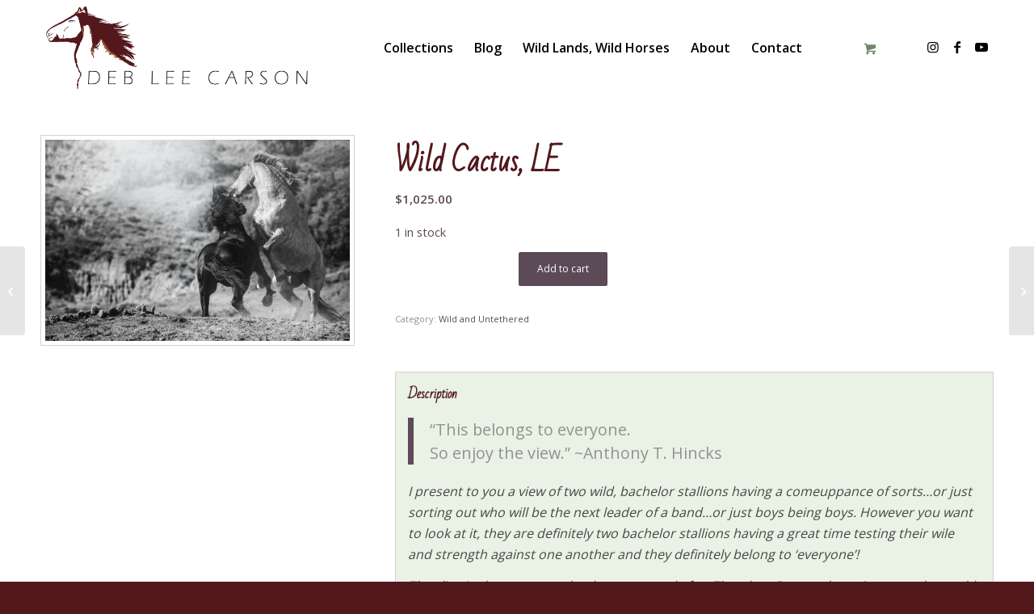

--- FILE ---
content_type: text/html; charset=UTF-8
request_url: https://www.debleecarson.com/product/wild-cactus-le/
body_size: 20743
content:
<!DOCTYPE html>
<html lang="en-US" class="html_stretched responsive av-preloader-disabled  html_header_top html_logo_left html_main_nav_header html_menu_right html_large html_header_sticky html_header_shrinking html_mobile_menu_tablet html_header_searchicon_disabled html_content_align_center html_header_unstick_top_disabled html_header_stretch_disabled html_elegant-blog html_modern-blog html_av-overlay-full html_av-submenu-noclone html_entry_id_29307 html_cart_at_menu av-cookies-no-cookie-consent av-no-preview av-default-lightbox html_text_menu_active av-mobile-menu-switch-default">
<head>
<meta charset="UTF-8" />


<!-- mobile setting -->
<meta name="viewport" content="width=device-width, initial-scale=1">

<!-- Scripts/CSS and wp_head hook -->
<meta name='robots' content='index, follow, max-image-preview:large, max-snippet:-1, max-video-preview:-1' />
	<style>img:is([sizes="auto" i], [sizes^="auto," i]) { contain-intrinsic-size: 3000px 1500px }</style>
	
            <script data-no-defer="1" data-ezscrex="false" data-cfasync="false" data-pagespeed-no-defer data-cookieconsent="ignore">
                var ctPublicFunctions = {"_ajax_nonce":"cd70955914","_rest_nonce":"7414b4301f","_ajax_url":"\/wp-admin\/admin-ajax.php","_rest_url":"https:\/\/www.debleecarson.com\/wp-json\/","data__cookies_type":"native","data__ajax_type":"rest","data__bot_detector_enabled":0,"data__frontend_data_log_enabled":1,"cookiePrefix":"","wprocket_detected":false,"host_url":"www.debleecarson.com","text__ee_click_to_select":"Click to select the whole data","text__ee_original_email":"The complete one is","text__ee_got_it":"Got it","text__ee_blocked":"Blocked","text__ee_cannot_connect":"Cannot connect","text__ee_cannot_decode":"Can not decode email. Unknown reason","text__ee_email_decoder":"CleanTalk email decoder","text__ee_wait_for_decoding":"The magic is on the way!","text__ee_decoding_process":"Please wait a few seconds while we decode the contact data."}
            </script>
        
            <script data-no-defer="1" data-ezscrex="false" data-cfasync="false" data-pagespeed-no-defer data-cookieconsent="ignore">
                var ctPublic = {"_ajax_nonce":"cd70955914","settings__forms__check_internal":"0","settings__forms__check_external":"0","settings__forms__force_protection":0,"settings__forms__search_test":"1","settings__forms__wc_add_to_cart":0,"settings__data__bot_detector_enabled":0,"settings__sfw__anti_crawler":"0","blog_home":"https:\/\/www.debleecarson.com\/","pixel__setting":"0","pixel__enabled":false,"pixel__url":null,"data__email_check_before_post":1,"data__email_check_exist_post":0,"data__cookies_type":"native","data__key_is_ok":true,"data__visible_fields_required":true,"wl_brandname":"Anti-Spam by CleanTalk","wl_brandname_short":"CleanTalk","ct_checkjs_key":"75bb91afbd0165715f8cbcecfd75126bf6baed52d33a79c768808998bdf57407","emailEncoderPassKey":"5388fed252897ffd7ce47ac09c9f8e2f","bot_detector_forms_excluded":"W10=","advancedCacheExists":true,"varnishCacheExists":false,"wc_ajax_add_to_cart":true}
            </script>
        <style type="text/css">@font-face { font-family: 'star'; src: url('https://www.debleecarson.com/wp-content/plugins/woocommerce/assets/fonts/star.eot'); src: url('https://www.debleecarson.com/wp-content/plugins/woocommerce/assets/fonts/star.eot?#iefix') format('embedded-opentype'), 	  url('https://www.debleecarson.com/wp-content/plugins/woocommerce/assets/fonts/star.woff') format('woff'), 	  url('https://www.debleecarson.com/wp-content/plugins/woocommerce/assets/fonts/star.ttf') format('truetype'), 	  url('https://www.debleecarson.com/wp-content/plugins/woocommerce/assets/fonts/star.svg#star') format('svg'); font-weight: normal; font-style: normal;  } @font-face { font-family: 'WooCommerce'; src: url('https://www.debleecarson.com/wp-content/plugins/woocommerce/assets/fonts/WooCommerce.eot'); src: url('https://www.debleecarson.com/wp-content/plugins/woocommerce/assets/fonts/WooCommerce.eot?#iefix') format('embedded-opentype'), 	  url('https://www.debleecarson.com/wp-content/plugins/woocommerce/assets/fonts/WooCommerce.woff') format('woff'), 	  url('https://www.debleecarson.com/wp-content/plugins/woocommerce/assets/fonts/WooCommerce.ttf') format('truetype'), 	  url('https://www.debleecarson.com/wp-content/plugins/woocommerce/assets/fonts/WooCommerce.svg#WooCommerce') format('svg'); font-weight: normal; font-style: normal;  } </style><script>window._wca = window._wca || [];</script>

	<!-- This site is optimized with the Yoast SEO plugin v26.6 - https://yoast.com/wordpress/plugins/seo/ -->
	<title>Wild Cactus, LE - Deb Lee Carson</title>
	<link rel="canonical" href="https://www.debleecarson.com/product/wild-cactus-le/" />
	<meta property="og:locale" content="en_US" />
	<meta property="og:type" content="article" />
	<meta property="og:title" content="Wild Cactus, LE - Deb Lee Carson" />
	<meta property="og:description" content="“This belongs to everyone. So enjoy the view.” ~Anthony T. Hincks I present to you a view of two wild, bachelor stallions having a comeuppance of sorts&#8230;or just sorting out who will be the next leader of a band&#8230;or just boys being boys. However you want to look at it, they are definitely two bachelor [&hellip;]" />
	<meta property="og:url" content="https://www.debleecarson.com/product/wild-cactus-le/" />
	<meta property="og:site_name" content="Deb Lee Carson" />
	<meta property="article:modified_time" content="2021-10-28T15:38:56+00:00" />
	<meta property="og:image" content="https://www.debleecarson.com/wp-content/uploads/2019/12/WILD-CACTUS_1200.jpg" />
	<meta property="og:image:width" content="1200" />
	<meta property="og:image:height" content="791" />
	<meta property="og:image:type" content="image/jpeg" />
	<meta name="twitter:card" content="summary_large_image" />
	<meta name="twitter:label1" content="Est. reading time" />
	<meta name="twitter:data1" content="2 minutes" />
	<script type="application/ld+json" class="yoast-schema-graph">{"@context":"https://schema.org","@graph":[{"@type":"WebPage","@id":"https://www.debleecarson.com/product/wild-cactus-le/","url":"https://www.debleecarson.com/product/wild-cactus-le/","name":"Wild Cactus, LE - Deb Lee Carson","isPartOf":{"@id":"https://www.debleecarson.com/#website"},"primaryImageOfPage":{"@id":"https://www.debleecarson.com/product/wild-cactus-le/#primaryimage"},"image":{"@id":"https://www.debleecarson.com/product/wild-cactus-le/#primaryimage"},"thumbnailUrl":"https://www.debleecarson.com/wp-content/uploads/2019/12/WILD-CACTUS_1200.jpg","datePublished":"2019-12-27T13:03:43+00:00","dateModified":"2021-10-28T15:38:56+00:00","breadcrumb":{"@id":"https://www.debleecarson.com/product/wild-cactus-le/#breadcrumb"},"inLanguage":"en-US","potentialAction":[{"@type":"ReadAction","target":["https://www.debleecarson.com/product/wild-cactus-le/"]}]},{"@type":"ImageObject","inLanguage":"en-US","@id":"https://www.debleecarson.com/product/wild-cactus-le/#primaryimage","url":"https://www.debleecarson.com/wp-content/uploads/2019/12/WILD-CACTUS_1200.jpg","contentUrl":"https://www.debleecarson.com/wp-content/uploads/2019/12/WILD-CACTUS_1200.jpg","width":1200,"height":791},{"@type":"BreadcrumbList","@id":"https://www.debleecarson.com/product/wild-cactus-le/#breadcrumb","itemListElement":[{"@type":"ListItem","position":1,"name":"Home","item":"https://www.debleecarson.com/home/"},{"@type":"ListItem","position":2,"name":"Shop","item":"https://www.debleecarson.com/shop/"},{"@type":"ListItem","position":3,"name":"Wild Cactus, LE"}]},{"@type":"WebSite","@id":"https://www.debleecarson.com/#website","url":"https://www.debleecarson.com/","name":"Deb Lee Carson","description":"Capturing the Beauty of America&#039;s Wild Horses","potentialAction":[{"@type":"SearchAction","target":{"@type":"EntryPoint","urlTemplate":"https://www.debleecarson.com/?s={search_term_string}"},"query-input":{"@type":"PropertyValueSpecification","valueRequired":true,"valueName":"search_term_string"}}],"inLanguage":"en-US"}]}</script>
	<!-- / Yoast SEO plugin. -->


<link rel='dns-prefetch' href='//stats.wp.com' />
<link rel='dns-prefetch' href='//secure.gravatar.com' />
<link rel='dns-prefetch' href='//capi-automation.s3.us-east-2.amazonaws.com' />
<link rel='dns-prefetch' href='//www.googletagmanager.com' />
<link rel='dns-prefetch' href='//v0.wordpress.com' />
<link rel="alternate" type="application/rss+xml" title="Deb Lee Carson &raquo; Feed" href="https://www.debleecarson.com/feed/" />
<link rel="alternate" type="application/rss+xml" title="Deb Lee Carson &raquo; Comments Feed" href="https://www.debleecarson.com/comments/feed/" />

<!-- google webfont font replacement -->

			<script type='text/javascript'>

				(function() {

					/*	check if webfonts are disabled by user setting via cookie - or user must opt in.	*/
					var html = document.getElementsByTagName('html')[0];
					var cookie_check = html.className.indexOf('av-cookies-needs-opt-in') >= 0 || html.className.indexOf('av-cookies-can-opt-out') >= 0;
					var allow_continue = true;
					var silent_accept_cookie = html.className.indexOf('av-cookies-user-silent-accept') >= 0;

					if( cookie_check && ! silent_accept_cookie )
					{
						if( ! document.cookie.match(/aviaCookieConsent/) || html.className.indexOf('av-cookies-session-refused') >= 0 )
						{
							allow_continue = false;
						}
						else
						{
							if( ! document.cookie.match(/aviaPrivacyRefuseCookiesHideBar/) )
							{
								allow_continue = false;
							}
							else if( ! document.cookie.match(/aviaPrivacyEssentialCookiesEnabled/) )
							{
								allow_continue = false;
							}
							else if( document.cookie.match(/aviaPrivacyGoogleWebfontsDisabled/) )
							{
								allow_continue = false;
							}
						}
					}

					if( allow_continue )
					{
						var f = document.createElement('link');

						f.type 	= 'text/css';
						f.rel 	= 'stylesheet';
						f.href 	= 'https://fonts.googleapis.com/css?family=Bad+Script%7COpen+Sans:400,600&display=auto';
						f.id 	= 'avia-google-webfont';

						document.getElementsByTagName('head')[0].appendChild(f);
					}
				})();

			</script>
			<script type="text/javascript">
/* <![CDATA[ */
window._wpemojiSettings = {"baseUrl":"https:\/\/s.w.org\/images\/core\/emoji\/16.0.1\/72x72\/","ext":".png","svgUrl":"https:\/\/s.w.org\/images\/core\/emoji\/16.0.1\/svg\/","svgExt":".svg","source":{"concatemoji":"https:\/\/www.debleecarson.com\/wp-includes\/js\/wp-emoji-release.min.js?ver=6.8.3"}};
/*! This file is auto-generated */
!function(s,n){var o,i,e;function c(e){try{var t={supportTests:e,timestamp:(new Date).valueOf()};sessionStorage.setItem(o,JSON.stringify(t))}catch(e){}}function p(e,t,n){e.clearRect(0,0,e.canvas.width,e.canvas.height),e.fillText(t,0,0);var t=new Uint32Array(e.getImageData(0,0,e.canvas.width,e.canvas.height).data),a=(e.clearRect(0,0,e.canvas.width,e.canvas.height),e.fillText(n,0,0),new Uint32Array(e.getImageData(0,0,e.canvas.width,e.canvas.height).data));return t.every(function(e,t){return e===a[t]})}function u(e,t){e.clearRect(0,0,e.canvas.width,e.canvas.height),e.fillText(t,0,0);for(var n=e.getImageData(16,16,1,1),a=0;a<n.data.length;a++)if(0!==n.data[a])return!1;return!0}function f(e,t,n,a){switch(t){case"flag":return n(e,"\ud83c\udff3\ufe0f\u200d\u26a7\ufe0f","\ud83c\udff3\ufe0f\u200b\u26a7\ufe0f")?!1:!n(e,"\ud83c\udde8\ud83c\uddf6","\ud83c\udde8\u200b\ud83c\uddf6")&&!n(e,"\ud83c\udff4\udb40\udc67\udb40\udc62\udb40\udc65\udb40\udc6e\udb40\udc67\udb40\udc7f","\ud83c\udff4\u200b\udb40\udc67\u200b\udb40\udc62\u200b\udb40\udc65\u200b\udb40\udc6e\u200b\udb40\udc67\u200b\udb40\udc7f");case"emoji":return!a(e,"\ud83e\udedf")}return!1}function g(e,t,n,a){var r="undefined"!=typeof WorkerGlobalScope&&self instanceof WorkerGlobalScope?new OffscreenCanvas(300,150):s.createElement("canvas"),o=r.getContext("2d",{willReadFrequently:!0}),i=(o.textBaseline="top",o.font="600 32px Arial",{});return e.forEach(function(e){i[e]=t(o,e,n,a)}),i}function t(e){var t=s.createElement("script");t.src=e,t.defer=!0,s.head.appendChild(t)}"undefined"!=typeof Promise&&(o="wpEmojiSettingsSupports",i=["flag","emoji"],n.supports={everything:!0,everythingExceptFlag:!0},e=new Promise(function(e){s.addEventListener("DOMContentLoaded",e,{once:!0})}),new Promise(function(t){var n=function(){try{var e=JSON.parse(sessionStorage.getItem(o));if("object"==typeof e&&"number"==typeof e.timestamp&&(new Date).valueOf()<e.timestamp+604800&&"object"==typeof e.supportTests)return e.supportTests}catch(e){}return null}();if(!n){if("undefined"!=typeof Worker&&"undefined"!=typeof OffscreenCanvas&&"undefined"!=typeof URL&&URL.createObjectURL&&"undefined"!=typeof Blob)try{var e="postMessage("+g.toString()+"("+[JSON.stringify(i),f.toString(),p.toString(),u.toString()].join(",")+"));",a=new Blob([e],{type:"text/javascript"}),r=new Worker(URL.createObjectURL(a),{name:"wpTestEmojiSupports"});return void(r.onmessage=function(e){c(n=e.data),r.terminate(),t(n)})}catch(e){}c(n=g(i,f,p,u))}t(n)}).then(function(e){for(var t in e)n.supports[t]=e[t],n.supports.everything=n.supports.everything&&n.supports[t],"flag"!==t&&(n.supports.everythingExceptFlag=n.supports.everythingExceptFlag&&n.supports[t]);n.supports.everythingExceptFlag=n.supports.everythingExceptFlag&&!n.supports.flag,n.DOMReady=!1,n.readyCallback=function(){n.DOMReady=!0}}).then(function(){return e}).then(function(){var e;n.supports.everything||(n.readyCallback(),(e=n.source||{}).concatemoji?t(e.concatemoji):e.wpemoji&&e.twemoji&&(t(e.twemoji),t(e.wpemoji)))}))}((window,document),window._wpemojiSettings);
/* ]]> */
</script>

<link rel='stylesheet' id='sbi_styles-css' href='https://www.debleecarson.com/wp-content/plugins/instagram-feed/css/sbi-styles.min.css?ver=6.10.0' type='text/css' media='all' />
<style id='wp-emoji-styles-inline-css' type='text/css'>

	img.wp-smiley, img.emoji {
		display: inline !important;
		border: none !important;
		box-shadow: none !important;
		height: 1em !important;
		width: 1em !important;
		margin: 0 0.07em !important;
		vertical-align: -0.1em !important;
		background: none !important;
		padding: 0 !important;
	}
</style>
<link rel='stylesheet' id='wp-block-library-css' href='https://www.debleecarson.com/wp-includes/css/dist/block-library/style.min.css?ver=6.8.3' type='text/css' media='all' />
<style id='jetpack-sharing-buttons-style-inline-css' type='text/css'>
.jetpack-sharing-buttons__services-list{display:flex;flex-direction:row;flex-wrap:wrap;gap:0;list-style-type:none;margin:5px;padding:0}.jetpack-sharing-buttons__services-list.has-small-icon-size{font-size:12px}.jetpack-sharing-buttons__services-list.has-normal-icon-size{font-size:16px}.jetpack-sharing-buttons__services-list.has-large-icon-size{font-size:24px}.jetpack-sharing-buttons__services-list.has-huge-icon-size{font-size:36px}@media print{.jetpack-sharing-buttons__services-list{display:none!important}}.editor-styles-wrapper .wp-block-jetpack-sharing-buttons{gap:0;padding-inline-start:0}ul.jetpack-sharing-buttons__services-list.has-background{padding:1.25em 2.375em}
</style>
<link rel='stylesheet' id='wc-gift-cards-blocks-integration-css' href='https://www.debleecarson.com/wp-content/plugins/woocommerce-gift-cards/assets/dist/frontend/blocks.css?ver=2.7.2' type='text/css' media='all' />
<style id='global-styles-inline-css' type='text/css'>
:root{--wp--preset--aspect-ratio--square: 1;--wp--preset--aspect-ratio--4-3: 4/3;--wp--preset--aspect-ratio--3-4: 3/4;--wp--preset--aspect-ratio--3-2: 3/2;--wp--preset--aspect-ratio--2-3: 2/3;--wp--preset--aspect-ratio--16-9: 16/9;--wp--preset--aspect-ratio--9-16: 9/16;--wp--preset--color--black: #000000;--wp--preset--color--cyan-bluish-gray: #abb8c3;--wp--preset--color--white: #ffffff;--wp--preset--color--pale-pink: #f78da7;--wp--preset--color--vivid-red: #cf2e2e;--wp--preset--color--luminous-vivid-orange: #ff6900;--wp--preset--color--luminous-vivid-amber: #fcb900;--wp--preset--color--light-green-cyan: #7bdcb5;--wp--preset--color--vivid-green-cyan: #00d084;--wp--preset--color--pale-cyan-blue: #8ed1fc;--wp--preset--color--vivid-cyan-blue: #0693e3;--wp--preset--color--vivid-purple: #9b51e0;--wp--preset--color--metallic-red: #b02b2c;--wp--preset--color--maximum-yellow-red: #edae44;--wp--preset--color--yellow-sun: #eeee22;--wp--preset--color--palm-leaf: #83a846;--wp--preset--color--aero: #7bb0e7;--wp--preset--color--old-lavender: #745f7e;--wp--preset--color--steel-teal: #5f8789;--wp--preset--color--raspberry-pink: #d65799;--wp--preset--color--medium-turquoise: #4ecac2;--wp--preset--gradient--vivid-cyan-blue-to-vivid-purple: linear-gradient(135deg,rgba(6,147,227,1) 0%,rgb(155,81,224) 100%);--wp--preset--gradient--light-green-cyan-to-vivid-green-cyan: linear-gradient(135deg,rgb(122,220,180) 0%,rgb(0,208,130) 100%);--wp--preset--gradient--luminous-vivid-amber-to-luminous-vivid-orange: linear-gradient(135deg,rgba(252,185,0,1) 0%,rgba(255,105,0,1) 100%);--wp--preset--gradient--luminous-vivid-orange-to-vivid-red: linear-gradient(135deg,rgba(255,105,0,1) 0%,rgb(207,46,46) 100%);--wp--preset--gradient--very-light-gray-to-cyan-bluish-gray: linear-gradient(135deg,rgb(238,238,238) 0%,rgb(169,184,195) 100%);--wp--preset--gradient--cool-to-warm-spectrum: linear-gradient(135deg,rgb(74,234,220) 0%,rgb(151,120,209) 20%,rgb(207,42,186) 40%,rgb(238,44,130) 60%,rgb(251,105,98) 80%,rgb(254,248,76) 100%);--wp--preset--gradient--blush-light-purple: linear-gradient(135deg,rgb(255,206,236) 0%,rgb(152,150,240) 100%);--wp--preset--gradient--blush-bordeaux: linear-gradient(135deg,rgb(254,205,165) 0%,rgb(254,45,45) 50%,rgb(107,0,62) 100%);--wp--preset--gradient--luminous-dusk: linear-gradient(135deg,rgb(255,203,112) 0%,rgb(199,81,192) 50%,rgb(65,88,208) 100%);--wp--preset--gradient--pale-ocean: linear-gradient(135deg,rgb(255,245,203) 0%,rgb(182,227,212) 50%,rgb(51,167,181) 100%);--wp--preset--gradient--electric-grass: linear-gradient(135deg,rgb(202,248,128) 0%,rgb(113,206,126) 100%);--wp--preset--gradient--midnight: linear-gradient(135deg,rgb(2,3,129) 0%,rgb(40,116,252) 100%);--wp--preset--font-size--small: 1rem;--wp--preset--font-size--medium: 1.125rem;--wp--preset--font-size--large: 1.75rem;--wp--preset--font-size--x-large: clamp(1.75rem, 3vw, 2.25rem);--wp--preset--spacing--20: 0.44rem;--wp--preset--spacing--30: 0.67rem;--wp--preset--spacing--40: 1rem;--wp--preset--spacing--50: 1.5rem;--wp--preset--spacing--60: 2.25rem;--wp--preset--spacing--70: 3.38rem;--wp--preset--spacing--80: 5.06rem;--wp--preset--shadow--natural: 6px 6px 9px rgba(0, 0, 0, 0.2);--wp--preset--shadow--deep: 12px 12px 50px rgba(0, 0, 0, 0.4);--wp--preset--shadow--sharp: 6px 6px 0px rgba(0, 0, 0, 0.2);--wp--preset--shadow--outlined: 6px 6px 0px -3px rgba(255, 255, 255, 1), 6px 6px rgba(0, 0, 0, 1);--wp--preset--shadow--crisp: 6px 6px 0px rgba(0, 0, 0, 1);}:root { --wp--style--global--content-size: 800px;--wp--style--global--wide-size: 1130px; }:where(body) { margin: 0; }.wp-site-blocks > .alignleft { float: left; margin-right: 2em; }.wp-site-blocks > .alignright { float: right; margin-left: 2em; }.wp-site-blocks > .aligncenter { justify-content: center; margin-left: auto; margin-right: auto; }:where(.is-layout-flex){gap: 0.5em;}:where(.is-layout-grid){gap: 0.5em;}.is-layout-flow > .alignleft{float: left;margin-inline-start: 0;margin-inline-end: 2em;}.is-layout-flow > .alignright{float: right;margin-inline-start: 2em;margin-inline-end: 0;}.is-layout-flow > .aligncenter{margin-left: auto !important;margin-right: auto !important;}.is-layout-constrained > .alignleft{float: left;margin-inline-start: 0;margin-inline-end: 2em;}.is-layout-constrained > .alignright{float: right;margin-inline-start: 2em;margin-inline-end: 0;}.is-layout-constrained > .aligncenter{margin-left: auto !important;margin-right: auto !important;}.is-layout-constrained > :where(:not(.alignleft):not(.alignright):not(.alignfull)){max-width: var(--wp--style--global--content-size);margin-left: auto !important;margin-right: auto !important;}.is-layout-constrained > .alignwide{max-width: var(--wp--style--global--wide-size);}body .is-layout-flex{display: flex;}.is-layout-flex{flex-wrap: wrap;align-items: center;}.is-layout-flex > :is(*, div){margin: 0;}body .is-layout-grid{display: grid;}.is-layout-grid > :is(*, div){margin: 0;}body{padding-top: 0px;padding-right: 0px;padding-bottom: 0px;padding-left: 0px;}a:where(:not(.wp-element-button)){text-decoration: underline;}:root :where(.wp-element-button, .wp-block-button__link){background-color: #32373c;border-width: 0;color: #fff;font-family: inherit;font-size: inherit;line-height: inherit;padding: calc(0.667em + 2px) calc(1.333em + 2px);text-decoration: none;}.has-black-color{color: var(--wp--preset--color--black) !important;}.has-cyan-bluish-gray-color{color: var(--wp--preset--color--cyan-bluish-gray) !important;}.has-white-color{color: var(--wp--preset--color--white) !important;}.has-pale-pink-color{color: var(--wp--preset--color--pale-pink) !important;}.has-vivid-red-color{color: var(--wp--preset--color--vivid-red) !important;}.has-luminous-vivid-orange-color{color: var(--wp--preset--color--luminous-vivid-orange) !important;}.has-luminous-vivid-amber-color{color: var(--wp--preset--color--luminous-vivid-amber) !important;}.has-light-green-cyan-color{color: var(--wp--preset--color--light-green-cyan) !important;}.has-vivid-green-cyan-color{color: var(--wp--preset--color--vivid-green-cyan) !important;}.has-pale-cyan-blue-color{color: var(--wp--preset--color--pale-cyan-blue) !important;}.has-vivid-cyan-blue-color{color: var(--wp--preset--color--vivid-cyan-blue) !important;}.has-vivid-purple-color{color: var(--wp--preset--color--vivid-purple) !important;}.has-metallic-red-color{color: var(--wp--preset--color--metallic-red) !important;}.has-maximum-yellow-red-color{color: var(--wp--preset--color--maximum-yellow-red) !important;}.has-yellow-sun-color{color: var(--wp--preset--color--yellow-sun) !important;}.has-palm-leaf-color{color: var(--wp--preset--color--palm-leaf) !important;}.has-aero-color{color: var(--wp--preset--color--aero) !important;}.has-old-lavender-color{color: var(--wp--preset--color--old-lavender) !important;}.has-steel-teal-color{color: var(--wp--preset--color--steel-teal) !important;}.has-raspberry-pink-color{color: var(--wp--preset--color--raspberry-pink) !important;}.has-medium-turquoise-color{color: var(--wp--preset--color--medium-turquoise) !important;}.has-black-background-color{background-color: var(--wp--preset--color--black) !important;}.has-cyan-bluish-gray-background-color{background-color: var(--wp--preset--color--cyan-bluish-gray) !important;}.has-white-background-color{background-color: var(--wp--preset--color--white) !important;}.has-pale-pink-background-color{background-color: var(--wp--preset--color--pale-pink) !important;}.has-vivid-red-background-color{background-color: var(--wp--preset--color--vivid-red) !important;}.has-luminous-vivid-orange-background-color{background-color: var(--wp--preset--color--luminous-vivid-orange) !important;}.has-luminous-vivid-amber-background-color{background-color: var(--wp--preset--color--luminous-vivid-amber) !important;}.has-light-green-cyan-background-color{background-color: var(--wp--preset--color--light-green-cyan) !important;}.has-vivid-green-cyan-background-color{background-color: var(--wp--preset--color--vivid-green-cyan) !important;}.has-pale-cyan-blue-background-color{background-color: var(--wp--preset--color--pale-cyan-blue) !important;}.has-vivid-cyan-blue-background-color{background-color: var(--wp--preset--color--vivid-cyan-blue) !important;}.has-vivid-purple-background-color{background-color: var(--wp--preset--color--vivid-purple) !important;}.has-metallic-red-background-color{background-color: var(--wp--preset--color--metallic-red) !important;}.has-maximum-yellow-red-background-color{background-color: var(--wp--preset--color--maximum-yellow-red) !important;}.has-yellow-sun-background-color{background-color: var(--wp--preset--color--yellow-sun) !important;}.has-palm-leaf-background-color{background-color: var(--wp--preset--color--palm-leaf) !important;}.has-aero-background-color{background-color: var(--wp--preset--color--aero) !important;}.has-old-lavender-background-color{background-color: var(--wp--preset--color--old-lavender) !important;}.has-steel-teal-background-color{background-color: var(--wp--preset--color--steel-teal) !important;}.has-raspberry-pink-background-color{background-color: var(--wp--preset--color--raspberry-pink) !important;}.has-medium-turquoise-background-color{background-color: var(--wp--preset--color--medium-turquoise) !important;}.has-black-border-color{border-color: var(--wp--preset--color--black) !important;}.has-cyan-bluish-gray-border-color{border-color: var(--wp--preset--color--cyan-bluish-gray) !important;}.has-white-border-color{border-color: var(--wp--preset--color--white) !important;}.has-pale-pink-border-color{border-color: var(--wp--preset--color--pale-pink) !important;}.has-vivid-red-border-color{border-color: var(--wp--preset--color--vivid-red) !important;}.has-luminous-vivid-orange-border-color{border-color: var(--wp--preset--color--luminous-vivid-orange) !important;}.has-luminous-vivid-amber-border-color{border-color: var(--wp--preset--color--luminous-vivid-amber) !important;}.has-light-green-cyan-border-color{border-color: var(--wp--preset--color--light-green-cyan) !important;}.has-vivid-green-cyan-border-color{border-color: var(--wp--preset--color--vivid-green-cyan) !important;}.has-pale-cyan-blue-border-color{border-color: var(--wp--preset--color--pale-cyan-blue) !important;}.has-vivid-cyan-blue-border-color{border-color: var(--wp--preset--color--vivid-cyan-blue) !important;}.has-vivid-purple-border-color{border-color: var(--wp--preset--color--vivid-purple) !important;}.has-metallic-red-border-color{border-color: var(--wp--preset--color--metallic-red) !important;}.has-maximum-yellow-red-border-color{border-color: var(--wp--preset--color--maximum-yellow-red) !important;}.has-yellow-sun-border-color{border-color: var(--wp--preset--color--yellow-sun) !important;}.has-palm-leaf-border-color{border-color: var(--wp--preset--color--palm-leaf) !important;}.has-aero-border-color{border-color: var(--wp--preset--color--aero) !important;}.has-old-lavender-border-color{border-color: var(--wp--preset--color--old-lavender) !important;}.has-steel-teal-border-color{border-color: var(--wp--preset--color--steel-teal) !important;}.has-raspberry-pink-border-color{border-color: var(--wp--preset--color--raspberry-pink) !important;}.has-medium-turquoise-border-color{border-color: var(--wp--preset--color--medium-turquoise) !important;}.has-vivid-cyan-blue-to-vivid-purple-gradient-background{background: var(--wp--preset--gradient--vivid-cyan-blue-to-vivid-purple) !important;}.has-light-green-cyan-to-vivid-green-cyan-gradient-background{background: var(--wp--preset--gradient--light-green-cyan-to-vivid-green-cyan) !important;}.has-luminous-vivid-amber-to-luminous-vivid-orange-gradient-background{background: var(--wp--preset--gradient--luminous-vivid-amber-to-luminous-vivid-orange) !important;}.has-luminous-vivid-orange-to-vivid-red-gradient-background{background: var(--wp--preset--gradient--luminous-vivid-orange-to-vivid-red) !important;}.has-very-light-gray-to-cyan-bluish-gray-gradient-background{background: var(--wp--preset--gradient--very-light-gray-to-cyan-bluish-gray) !important;}.has-cool-to-warm-spectrum-gradient-background{background: var(--wp--preset--gradient--cool-to-warm-spectrum) !important;}.has-blush-light-purple-gradient-background{background: var(--wp--preset--gradient--blush-light-purple) !important;}.has-blush-bordeaux-gradient-background{background: var(--wp--preset--gradient--blush-bordeaux) !important;}.has-luminous-dusk-gradient-background{background: var(--wp--preset--gradient--luminous-dusk) !important;}.has-pale-ocean-gradient-background{background: var(--wp--preset--gradient--pale-ocean) !important;}.has-electric-grass-gradient-background{background: var(--wp--preset--gradient--electric-grass) !important;}.has-midnight-gradient-background{background: var(--wp--preset--gradient--midnight) !important;}.has-small-font-size{font-size: var(--wp--preset--font-size--small) !important;}.has-medium-font-size{font-size: var(--wp--preset--font-size--medium) !important;}.has-large-font-size{font-size: var(--wp--preset--font-size--large) !important;}.has-x-large-font-size{font-size: var(--wp--preset--font-size--x-large) !important;}
:where(.wp-block-post-template.is-layout-flex){gap: 1.25em;}:where(.wp-block-post-template.is-layout-grid){gap: 1.25em;}
:where(.wp-block-columns.is-layout-flex){gap: 2em;}:where(.wp-block-columns.is-layout-grid){gap: 2em;}
:root :where(.wp-block-pullquote){font-size: 1.5em;line-height: 1.6;}
</style>
<link rel='stylesheet' id='cleantalk-public-css-css' href='https://www.debleecarson.com/wp-content/plugins/cleantalk-spam-protect/css/cleantalk-public.min.css?ver=6.69.2_1766002729' type='text/css' media='all' />
<link rel='stylesheet' id='cleantalk-email-decoder-css-css' href='https://www.debleecarson.com/wp-content/plugins/cleantalk-spam-protect/css/cleantalk-email-decoder.min.css?ver=6.69.2_1766002729' type='text/css' media='all' />
<style id='woocommerce-inline-inline-css' type='text/css'>
.woocommerce form .form-row .required { visibility: visible; }
</style>
<link rel='stylesheet' id='wc-gc-css-css' href='https://www.debleecarson.com/wp-content/plugins/woocommerce-gift-cards/assets/css/frontend/woocommerce.css?ver=2.7.2' type='text/css' media='all' />
<link rel='stylesheet' id='avia-merged-styles-css' href='https://www.debleecarson.com/wp-content/uploads/dynamic_avia/avia-merged-styles-75bc8cb9ec225ce9be13c086302de8c1---6960a8be2a2af.css' type='text/css' media='all' />
<script type="text/javascript" src="https://www.debleecarson.com/wp-includes/js/jquery/jquery.min.js?ver=3.7.1" id="jquery-core-js"></script>
<script type="text/javascript" src="https://www.debleecarson.com/wp-includes/js/jquery/jquery-migrate.min.js?ver=3.4.1" id="jquery-migrate-js"></script>
<script type="text/javascript" src="https://www.debleecarson.com/wp-content/plugins/cleantalk-spam-protect/js/apbct-public-bundle_gathering.min.js?ver=6.69.2_1766002729" id="apbct-public-bundle_gathering.min-js-js"></script>
<script type="text/javascript" src="https://www.debleecarson.com/wp-content/plugins/woocommerce/assets/js/js-cookie/js.cookie.min.js?ver=2.1.4-wc.10.4.3" id="wc-js-cookie-js" defer="defer" data-wp-strategy="defer"></script>
<script type="text/javascript" id="wc-cart-fragments-js-extra">
/* <![CDATA[ */
var wc_cart_fragments_params = {"ajax_url":"\/wp-admin\/admin-ajax.php","wc_ajax_url":"\/?wc-ajax=%%endpoint%%","cart_hash_key":"wc_cart_hash_d2a56523dfb180fa9769d14dd08ce2b9","fragment_name":"wc_fragments_d2a56523dfb180fa9769d14dd08ce2b9","request_timeout":"5000"};
/* ]]> */
</script>
<script type="text/javascript" src="https://www.debleecarson.com/wp-content/plugins/woocommerce/assets/js/frontend/cart-fragments.min.js?ver=10.4.3" id="wc-cart-fragments-js" defer="defer" data-wp-strategy="defer"></script>
<script type="text/javascript" src="https://www.debleecarson.com/wp-content/plugins/woocommerce/assets/js/jquery-blockui/jquery.blockUI.min.js?ver=2.7.0-wc.10.4.3" id="wc-jquery-blockui-js" defer="defer" data-wp-strategy="defer"></script>
<script type="text/javascript" id="wc-add-to-cart-js-extra">
/* <![CDATA[ */
var wc_add_to_cart_params = {"ajax_url":"\/wp-admin\/admin-ajax.php","wc_ajax_url":"\/?wc-ajax=%%endpoint%%","i18n_view_cart":"View cart","cart_url":"https:\/\/www.debleecarson.com\/cart\/","is_cart":"","cart_redirect_after_add":"no"};
/* ]]> */
</script>
<script type="text/javascript" src="https://www.debleecarson.com/wp-content/plugins/woocommerce/assets/js/frontend/add-to-cart.min.js?ver=10.4.3" id="wc-add-to-cart-js" defer="defer" data-wp-strategy="defer"></script>
<script type="text/javascript" id="wc-single-product-js-extra">
/* <![CDATA[ */
var wc_single_product_params = {"i18n_required_rating_text":"Please select a rating","i18n_rating_options":["1 of 5 stars","2 of 5 stars","3 of 5 stars","4 of 5 stars","5 of 5 stars"],"i18n_product_gallery_trigger_text":"View full-screen image gallery","review_rating_required":"yes","flexslider":{"rtl":false,"animation":"slide","smoothHeight":true,"directionNav":false,"controlNav":"thumbnails","slideshow":false,"animationSpeed":500,"animationLoop":false,"allowOneSlide":false},"zoom_enabled":"","zoom_options":[],"photoswipe_enabled":"","photoswipe_options":{"shareEl":false,"closeOnScroll":false,"history":false,"hideAnimationDuration":0,"showAnimationDuration":0},"flexslider_enabled":""};
/* ]]> */
</script>
<script type="text/javascript" src="https://www.debleecarson.com/wp-content/plugins/woocommerce/assets/js/frontend/single-product.min.js?ver=10.4.3" id="wc-single-product-js" defer="defer" data-wp-strategy="defer"></script>
<script type="text/javascript" id="woocommerce-js-extra">
/* <![CDATA[ */
var woocommerce_params = {"ajax_url":"\/wp-admin\/admin-ajax.php","wc_ajax_url":"\/?wc-ajax=%%endpoint%%","i18n_password_show":"Show password","i18n_password_hide":"Hide password"};
/* ]]> */
</script>
<script type="text/javascript" src="https://www.debleecarson.com/wp-content/plugins/woocommerce/assets/js/frontend/woocommerce.min.js?ver=10.4.3" id="woocommerce-js" defer="defer" data-wp-strategy="defer"></script>
<script type="text/javascript" src="https://stats.wp.com/s-202604.js" id="woocommerce-analytics-js" defer="defer" data-wp-strategy="defer"></script>

<!-- Google tag (gtag.js) snippet added by Site Kit -->
<!-- Google Analytics snippet added by Site Kit -->
<script type="text/javascript" src="https://www.googletagmanager.com/gtag/js?id=G-5XY1WR27E8" id="google_gtagjs-js" async></script>
<script type="text/javascript" id="google_gtagjs-js-after">
/* <![CDATA[ */
window.dataLayer = window.dataLayer || [];function gtag(){dataLayer.push(arguments);}
gtag("set","linker",{"domains":["www.debleecarson.com"]});
gtag("js", new Date());
gtag("set", "developer_id.dZTNiMT", true);
gtag("config", "G-5XY1WR27E8");
/* ]]> */
</script>
<script type="text/javascript" src="https://www.debleecarson.com/wp-content/uploads/dynamic_avia/avia-head-scripts-df7886ac2fb9574a410d05285be45af0---6960a8be35176.js" id="avia-head-scripts-js"></script>
<link rel="https://api.w.org/" href="https://www.debleecarson.com/wp-json/" /><link rel="alternate" title="JSON" type="application/json" href="https://www.debleecarson.com/wp-json/wp/v2/product/29307" /><link rel="EditURI" type="application/rsd+xml" title="RSD" href="https://www.debleecarson.com/xmlrpc.php?rsd" />
<meta name="generator" content="WordPress 6.8.3" />
<meta name="generator" content="WooCommerce 10.4.3" />
<link rel="alternate" title="oEmbed (JSON)" type="application/json+oembed" href="https://www.debleecarson.com/wp-json/oembed/1.0/embed?url=https%3A%2F%2Fwww.debleecarson.com%2Fproduct%2Fwild-cactus-le%2F" />
<link rel="alternate" title="oEmbed (XML)" type="text/xml+oembed" href="https://www.debleecarson.com/wp-json/oembed/1.0/embed?url=https%3A%2F%2Fwww.debleecarson.com%2Fproduct%2Fwild-cactus-le%2F&#038;format=xml" />
<meta name="generator" content="Site Kit by Google 1.168.0" />	<style>img#wpstats{display:none}</style>
		
<link rel="icon" href="https://www.debleecarson.com/wp-content/uploads/2018/05/horse-favicon.png" type="image/png">
<!--[if lt IE 9]><script src="https://www.debleecarson.com/wp-content/themes/enfold/js/html5shiv.js"></script><![endif]--><link rel="profile" href="https://gmpg.org/xfn/11" />
<link rel="alternate" type="application/rss+xml" title="Deb Lee Carson RSS2 Feed" href="https://www.debleecarson.com/feed/" />
<link rel="pingback" href="https://www.debleecarson.com/xmlrpc.php" />
	<noscript><style>.woocommerce-product-gallery{ opacity: 1 !important; }</style></noscript>
				<script  type="text/javascript">
				!function(f,b,e,v,n,t,s){if(f.fbq)return;n=f.fbq=function(){n.callMethod?
					n.callMethod.apply(n,arguments):n.queue.push(arguments)};if(!f._fbq)f._fbq=n;
					n.push=n;n.loaded=!0;n.version='2.0';n.queue=[];t=b.createElement(e);t.async=!0;
					t.src=v;s=b.getElementsByTagName(e)[0];s.parentNode.insertBefore(t,s)}(window,
					document,'script','https://connect.facebook.net/en_US/fbevents.js');
			</script>
			<!-- WooCommerce Facebook Integration Begin -->
			<script  type="text/javascript">

				fbq('init', '588961071800295', {}, {
    "agent": "woocommerce_6-10.4.3-3.5.15"
});

				document.addEventListener( 'DOMContentLoaded', function() {
					// Insert placeholder for events injected when a product is added to the cart through AJAX.
					document.body.insertAdjacentHTML( 'beforeend', '<div class=\"wc-facebook-pixel-event-placeholder\"></div>' );
				}, false );

			</script>
			<!-- WooCommerce Facebook Integration End -->
			
<!-- To speed up the rendering and to display the site as fast as possible to the user we include some styles and scripts for above the fold content inline -->
<script type="text/javascript">'use strict';var avia_is_mobile=!1;if(/Android|webOS|iPhone|iPad|iPod|BlackBerry|IEMobile|Opera Mini/i.test(navigator.userAgent)&&'ontouchstart' in document.documentElement){avia_is_mobile=!0;document.documentElement.className+=' avia_mobile '}
else{document.documentElement.className+=' avia_desktop '};document.documentElement.className+=' js_active ';(function(){var e=['-webkit-','-moz-','-ms-',''],n='',o=!1,a=!1;for(var t in e){if(e[t]+'transform' in document.documentElement.style){o=!0;n=e[t]+'transform'};if(e[t]+'perspective' in document.documentElement.style){a=!0}};if(o){document.documentElement.className+=' avia_transform '};if(a){document.documentElement.className+=' avia_transform3d '};if(typeof document.getElementsByClassName=='function'&&typeof document.documentElement.getBoundingClientRect=='function'&&avia_is_mobile==!1){if(n&&window.innerHeight>0){setTimeout(function(){var e=0,o={},a=0,t=document.getElementsByClassName('av-parallax'),i=window.pageYOffset||document.documentElement.scrollTop;for(e=0;e<t.length;e++){t[e].style.top='0px';o=t[e].getBoundingClientRect();a=Math.ceil((window.innerHeight+i-o.top)*0.3);t[e].style[n]='translate(0px, '+a+'px)';t[e].style.top='auto';t[e].className+=' enabled-parallax '}},50)}}})();</script><style type="text/css">
		@font-face {font-family: 'entypo-fontello-enfold'; font-weight: normal; font-style: normal; font-display: auto;
		src: url('https://www.debleecarson.com/wp-content/themes/enfold/config-templatebuilder/avia-template-builder/assets/fonts/entypo-fontello-enfold/entypo-fontello-enfold.woff2') format('woff2'),
		url('https://www.debleecarson.com/wp-content/themes/enfold/config-templatebuilder/avia-template-builder/assets/fonts/entypo-fontello-enfold/entypo-fontello-enfold.woff') format('woff'),
		url('https://www.debleecarson.com/wp-content/themes/enfold/config-templatebuilder/avia-template-builder/assets/fonts/entypo-fontello-enfold/entypo-fontello-enfold.ttf') format('truetype'),
		url('https://www.debleecarson.com/wp-content/themes/enfold/config-templatebuilder/avia-template-builder/assets/fonts/entypo-fontello-enfold/entypo-fontello-enfold.svg#entypo-fontello-enfold') format('svg'),
		url('https://www.debleecarson.com/wp-content/themes/enfold/config-templatebuilder/avia-template-builder/assets/fonts/entypo-fontello-enfold/entypo-fontello-enfold.eot'),
		url('https://www.debleecarson.com/wp-content/themes/enfold/config-templatebuilder/avia-template-builder/assets/fonts/entypo-fontello-enfold/entypo-fontello-enfold.eot?#iefix') format('embedded-opentype');
		}

		#top .avia-font-entypo-fontello-enfold, body .avia-font-entypo-fontello-enfold, html body [data-av_iconfont='entypo-fontello-enfold']:before{ font-family: 'entypo-fontello-enfold'; }
		
		@font-face {font-family: 'entypo-fontello'; font-weight: normal; font-style: normal; font-display: auto;
		src: url('https://www.debleecarson.com/wp-content/themes/enfold/config-templatebuilder/avia-template-builder/assets/fonts/entypo-fontello/entypo-fontello.woff2') format('woff2'),
		url('https://www.debleecarson.com/wp-content/themes/enfold/config-templatebuilder/avia-template-builder/assets/fonts/entypo-fontello/entypo-fontello.woff') format('woff'),
		url('https://www.debleecarson.com/wp-content/themes/enfold/config-templatebuilder/avia-template-builder/assets/fonts/entypo-fontello/entypo-fontello.ttf') format('truetype'),
		url('https://www.debleecarson.com/wp-content/themes/enfold/config-templatebuilder/avia-template-builder/assets/fonts/entypo-fontello/entypo-fontello.svg#entypo-fontello') format('svg'),
		url('https://www.debleecarson.com/wp-content/themes/enfold/config-templatebuilder/avia-template-builder/assets/fonts/entypo-fontello/entypo-fontello.eot'),
		url('https://www.debleecarson.com/wp-content/themes/enfold/config-templatebuilder/avia-template-builder/assets/fonts/entypo-fontello/entypo-fontello.eot?#iefix') format('embedded-opentype');
		}

		#top .avia-font-entypo-fontello, body .avia-font-entypo-fontello, html body [data-av_iconfont='entypo-fontello']:before{ font-family: 'entypo-fontello'; }
		</style>

<!--
Debugging Info for Theme support: 

Theme: Enfold
Version: 7.1.3
Installed: enfold
AviaFramework Version: 5.6
AviaBuilder Version: 6.0
aviaElementManager Version: 1.0.1
- - - - - - - - - - -
ChildTheme: Deb Lee Carson
ChildTheme Version: 1.0
ChildTheme Installed: enfold

- - - - - - - - - - -
ML:2048-PU:221-PLA:22
WP:6.8.3
Compress: CSS:all theme files - JS:all theme files
Updates: enabled - token has changed and not verified
PLAu:21
-->
</head>

<body id="top" class="wp-singular product-template-default single single-product postid-29307 wp-theme-enfold wp-child-theme-debleecarson stretched rtl_columns av-curtain-numeric bad_script open_sans  theme-enfold woocommerce woocommerce-page woocommerce-no-js post-type-product product_type-simple product_cat-wild-and-untethered pa_limited-edition-print-framed-24x16 avia-responsive-images-support avia-woocommerce-30" itemscope="itemscope" itemtype="https://schema.org/WebPage" >

	
	<div id='wrap_all'>

	
<header id='header' class='all_colors header_color light_bg_color  av_header_top av_logo_left av_main_nav_header av_menu_right av_large av_header_sticky av_header_shrinking av_header_stretch_disabled av_mobile_menu_tablet av_header_searchicon_disabled av_header_unstick_top_disabled av_bottom_nav_disabled  av_alternate_logo_active av_header_border_disabled'  data-av_shrink_factor='50' role="banner" itemscope="itemscope" itemtype="https://schema.org/WPHeader" >

		<div  id='header_main' class='container_wrap container_wrap_logo'>

        <div class='container av-logo-container'><div class='inner-container'><span class='logo avia-standard-logo'><a href='https://www.debleecarson.com/' class='' aria-label='DLC-logo-color' title='DLC-logo-color'><img src="https://www.debleecarson.com/wp-content/uploads/2018/07/DLC-logo-color.png" srcset="https://www.debleecarson.com/wp-content/uploads/2018/07/DLC-logo-color.png 566w, https://www.debleecarson.com/wp-content/uploads/2018/07/DLC-logo-color-300x94.png 300w" sizes="(max-width: 566px) 100vw, 566px" height="100" width="300" alt='Deb Lee Carson' title='DLC-logo-color' /></a></span><nav class='main_menu' data-selectname='Select a page'  role="navigation" itemscope="itemscope" itemtype="https://schema.org/SiteNavigationElement" ><div class="avia-menu av-main-nav-wrap av_menu_icon_beside"><ul role="menu" class="menu av-main-nav" id="avia-menu"><li role="menuitem" id="menu-item-48" class="menu-item menu-item-type-post_type menu-item-object-page menu-item-has-children menu-item-top-level menu-item-top-level-1"><a href="https://www.debleecarson.com/galleries/" itemprop="url" tabindex="0"><span class="avia-bullet"></span><span class="avia-menu-text">Collections</span><span class="avia-menu-fx"><span class="avia-arrow-wrap"><span class="avia-arrow"></span></span></span></a>


<ul class="sub-menu">
	<li role="menuitem" id="menu-item-29048" class="menu-item menu-item-type-taxonomy menu-item-object-product_cat current-product-ancestor current-menu-parent current-product-parent"><a href="https://www.debleecarson.com/product-category/wild-and-untethered/" itemprop="url" tabindex="0"><span class="avia-bullet"></span><span class="avia-menu-text">Wild and Untethered</span></a></li>
	<li role="menuitem" id="menu-item-33249" class="menu-item menu-item-type-post_type menu-item-object-page"><a href="https://www.debleecarson.com/wild-tributes/" itemprop="url" tabindex="0"><span class="avia-bullet"></span><span class="avia-menu-text">Wild Tributes</span></a></li>
	<li role="menuitem" id="menu-item-29043" class="menu-item menu-item-type-taxonomy menu-item-object-product_cat"><a href="https://www.debleecarson.com/product-category/fly-without-wings/" itemprop="url" tabindex="0"><span class="avia-bullet"></span><span class="avia-menu-text">Fly Without Wings</span></a></li>
	<li role="menuitem" id="menu-item-29044" class="menu-item menu-item-type-taxonomy menu-item-object-product_cat"><a href="https://www.debleecarson.com/product-category/horsespirit-and-light/" itemprop="url" tabindex="0"><span class="avia-bullet"></span><span class="avia-menu-text">Horse~Spirit and Light</span></a></li>
	<li role="menuitem" id="menu-item-29045" class="menu-item menu-item-type-taxonomy menu-item-object-product_cat"><a href="https://www.debleecarson.com/product-category/limited-editions/" itemprop="url" tabindex="0"><span class="avia-bullet"></span><span class="avia-menu-text">Limited Editions</span></a></li>
</ul>
</li>
<li role="menuitem" id="menu-item-23746" class="menu-item menu-item-type-post_type menu-item-object-page menu-item-has-children menu-item-top-level menu-item-top-level-2"><a href="https://www.debleecarson.com/blogs/" itemprop="url" tabindex="0"><span class="avia-bullet"></span><span class="avia-menu-text">Blog</span><span class="avia-menu-fx"><span class="avia-arrow-wrap"><span class="avia-arrow"></span></span></span></a>


<ul class="sub-menu">
	<li role="menuitem" id="menu-item-33855" class="menu-item menu-item-type-taxonomy menu-item-object-category"><a href="https://www.debleecarson.com/category/blaze-the-journey/" itemprop="url" tabindex="0"><span class="avia-bullet"></span><span class="avia-menu-text">Blaze the Journey</span></a></li>
	<li role="menuitem" id="menu-item-24434" class="menu-item menu-item-type-post_type menu-item-object-page"><a href="https://www.debleecarson.com/education/" itemprop="url" tabindex="0"><span class="avia-bullet"></span><span class="avia-menu-text">Education</span></a></li>
	<li role="menuitem" id="menu-item-24312" class="menu-item menu-item-type-taxonomy menu-item-object-category"><a href="https://www.debleecarson.com/category/fly-without-wings/" itemprop="url" tabindex="0"><span class="avia-bullet"></span><span class="avia-menu-text">Fly Without Wings</span></a></li>
	<li role="menuitem" id="menu-item-24313" class="menu-item menu-item-type-taxonomy menu-item-object-category"><a href="https://www.debleecarson.com/category/stallions/" itemprop="url" tabindex="0"><span class="avia-bullet"></span><span class="avia-menu-text">Stallions</span></a></li>
</ul>
</li>
<li role="menuitem" id="menu-item-33645" class="menu-item menu-item-type-custom menu-item-object-custom menu-item-top-level menu-item-top-level-3"><a target="_blank" href="https://www.wildlandswildhorses.com/" itemprop="url" tabindex="0"><span class="avia-bullet"></span><span class="avia-menu-text">Wild Lands, Wild Horses</span><span class="avia-menu-fx"><span class="avia-arrow-wrap"><span class="avia-arrow"></span></span></span></a></li>
<li role="menuitem" id="menu-item-47" class="menu-item menu-item-type-post_type menu-item-object-page menu-item-top-level menu-item-top-level-4"><a href="https://www.debleecarson.com/about/" itemprop="url" tabindex="0"><span class="avia-bullet"></span><span class="avia-menu-text">About</span><span class="avia-menu-fx"><span class="avia-arrow-wrap"><span class="avia-arrow"></span></span></span></a></li>
<li role="menuitem" id="menu-item-45" class="menu-item menu-item-type-post_type menu-item-object-page menu-item-top-level menu-item-top-level-5"><a href="https://www.debleecarson.com/contact/" itemprop="url" tabindex="0"><span class="avia-bullet"></span><span class="avia-menu-text">Contact</span><span class="avia-menu-fx"><span class="avia-arrow-wrap"><span class="avia-arrow"></span></span></span></a></li>
<li class="av-burger-menu-main menu-item-avia-special " role="menuitem">
	        			<a href="#" aria-label="Menu" aria-hidden="false">
							<span class="av-hamburger av-hamburger--spin av-js-hamburger">
								<span class="av-hamburger-box">
						          <span class="av-hamburger-inner"></span>
						          <strong>Menu</strong>
								</span>
							</span>
							<span class="avia_hidden_link_text">Menu</span>
						</a>
	        		   </li></ul></div><ul id="menu-item-shop" class = 'menu-item cart_dropdown ' data-success='was added to the cart'><li class="cart_dropdown_first"><a class='cart_dropdown_link avia-svg-icon avia-font-svg_entypo-fontello' href='https://www.debleecarson.com/cart/'><div class="av-cart-container" data-av_svg_icon='basket' data-av_iconset='svg_entypo-fontello'><svg version="1.1" xmlns="http://www.w3.org/2000/svg" width="29" height="32" viewBox="0 0 29 32" preserveAspectRatio="xMidYMid meet" aria-labelledby='av-svg-title-1' aria-describedby='av-svg-desc-1' role="graphics-symbol" aria-hidden="true">
<title id='av-svg-title-1'>Shopping Cart</title>
<desc id='av-svg-desc-1'>Shopping Cart</desc>
<path d="M4.8 27.2q0-1.28 0.96-2.24t2.24-0.96q1.344 0 2.272 0.96t0.928 2.24q0 1.344-0.928 2.272t-2.272 0.928q-1.28 0-2.24-0.928t-0.96-2.272zM20.8 27.2q0-1.28 0.96-2.24t2.24-0.96q1.344 0 2.272 0.96t0.928 2.24q0 1.344-0.928 2.272t-2.272 0.928q-1.28 0-2.24-0.928t-0.96-2.272zM10.496 19.648q-1.152 0.32-1.088 0.736t1.408 0.416h17.984v2.432q0 0.64-0.64 0.64h-20.928q-0.64 0-0.64-0.64v-2.432l-0.32-1.472-3.136-14.528h-3.136v-2.56q0-0.64 0.64-0.64h4.992q0.64 0 0.64 0.64v2.752h22.528v8.768q0 0.704-0.576 0.832z"></path>
</svg></div><span class='av-cart-counter '>0</span><span class="avia_hidden_link_text">Shopping Cart</span></a><!--<span class='cart_subtotal'><span class="woocommerce-Price-amount amount"><bdi><span class="woocommerce-Price-currencySymbol">&#36;</span>0.00</bdi></span></span>--><div class="dropdown_widget dropdown_widget_cart"><div class="avia-arrow"></div><div class="widget_shopping_cart_content"></div></div></li></ul><ul class='noLightbox social_bookmarks icon_count_3'><li class='social_bookmarks_instagram av-social-link-instagram social_icon_1 avia_social_iconfont'><a  target="_blank" aria-label="Link to Instagram" href='https://www.instagram.com/spirit_horse_woman/' data-av_icon='' data-av_iconfont='entypo-fontello' title="Link to Instagram" desc="Link to Instagram" title='Link to Instagram'><span class='avia_hidden_link_text'>Link to Instagram</span></a></li><li class='social_bookmarks_facebook av-social-link-facebook social_icon_2 avia_social_iconfont'><a  target="_blank" aria-label="Link to Facebook" href='https://www.facebook.com/debleecarsonartist' data-av_icon='' data-av_iconfont='entypo-fontello' title="Link to Facebook" desc="Link to Facebook" title='Link to Facebook'><span class='avia_hidden_link_text'>Link to Facebook</span></a></li><li class='social_bookmarks_youtube av-social-link-youtube social_icon_3 avia_social_iconfont'><a  target="_blank" aria-label="Link to Youtube" href='https://www.youtube.com/channel/UCYn2Wuebu6NdMa9jY4YBnvA' data-av_icon='' data-av_iconfont='entypo-fontello' title="Link to Youtube" desc="Link to Youtube" title='Link to Youtube'><span class='avia_hidden_link_text'>Link to Youtube</span></a></li></ul></nav></div> </div> 
		<!-- end container_wrap-->
		</div>
<div class="header_bg"></div>
<!-- end header -->
</header>

	<div id='main' class='all_colors' data-scroll-offset='116'>

	
	<div class='container_wrap container_wrap_first main_color sidebar_right template-shop shop_columns_3'><div class="container">
					
			<div class="woocommerce-notices-wrapper"></div><div id="product-29307" class="product type-product post-29307 status-publish first instock product_cat-wild-and-untethered has-post-thumbnail taxable shipping-taxable purchasable product-type-simple">

	<div class=" single-product-main-image alpha"><div class="woocommerce-product-gallery woocommerce-product-gallery--with-images woocommerce-product-gallery--columns-4 images" data-columns="4" style="opacity: 0; transition: opacity .25s ease-in-out;">
	<div class="woocommerce-product-gallery__wrapper">
		<a href="https://www.debleecarson.com/wp-content/uploads/2019/12/WILD-CACTUS_1200-1030x679.jpg" data-srcset="https://www.debleecarson.com/wp-content/uploads/2019/12/WILD-CACTUS_1200-1030x679.jpg 1030w, https://www.debleecarson.com/wp-content/uploads/2019/12/WILD-CACTUS_1200-300x198.jpg 300w, https://www.debleecarson.com/wp-content/uploads/2019/12/WILD-CACTUS_1200-768x506.jpg 768w, https://www.debleecarson.com/wp-content/uploads/2019/12/WILD-CACTUS_1200-705x465.jpg 705w, https://www.debleecarson.com/wp-content/uploads/2019/12/WILD-CACTUS_1200-600x396.jpg 600w, https://www.debleecarson.com/wp-content/uploads/2019/12/WILD-CACTUS_1200.jpg 1200w" data-sizes="(max-width: 1030px) 100vw, 1030px" class='' title='' rel='prettyPhoto[product-gallery]'><img width="450" height="297" src="https://www.debleecarson.com/wp-content/uploads/2019/12/WILD-CACTUS_1200-600x396.jpg" class="attachment-shop_single size-shop_single" alt="" decoding="async" srcset="https://www.debleecarson.com/wp-content/uploads/2019/12/WILD-CACTUS_1200-600x396.jpg 600w, https://www.debleecarson.com/wp-content/uploads/2019/12/WILD-CACTUS_1200-300x198.jpg 300w, https://www.debleecarson.com/wp-content/uploads/2019/12/WILD-CACTUS_1200-1030x679.jpg 1030w, https://www.debleecarson.com/wp-content/uploads/2019/12/WILD-CACTUS_1200-768x506.jpg 768w, https://www.debleecarson.com/wp-content/uploads/2019/12/WILD-CACTUS_1200-705x465.jpg 705w, https://www.debleecarson.com/wp-content/uploads/2019/12/WILD-CACTUS_1200.jpg 1200w" sizes="(max-width: 450px) 100vw, 450px" /></a><div class="thumbnails"></div>	</div>
</div>
<aside class='sidebar sidebar_sidebar_right   alpha units' aria-label="Sidebar"  role="complementary" itemscope="itemscope" itemtype="https://schema.org/WPSideBar" ><div class="inner_sidebar extralight-border"></div></aside></div><div class="single-product-summary">
	<div class="summary entry-summary">
		<h1 class="product_title entry-title">Wild Cactus, LE</h1><p class="price"><span class="woocommerce-Price-amount amount"><bdi><span class="woocommerce-Price-currencySymbol">&#36;</span>1,025.00</bdi></span></p>
<square-placement data-show-upper-limit="true" data-show-lower-limit="true" data-logo-type="badge" data-badge-theme="black-on-mint" data-size="md" data-modal-theme="mint" data-mpid="001c59d2-93a1-4e78-bc2a-81c8820a53b8" data-currency="USD" data-amount="1025.00" data-platform="WooCommerce" data-page-type="product" data-item-skus="" data-item-categories="Wild and Untethered"></square-placement><p class="stock in-stock">1 in stock</p>

	
	<form class="cart" action="https://www.debleecarson.com/product/wild-cactus-le/" method="post" enctype='multipart/form-data'>
		
		<div class="quantity">
		<label class="screen-reader-text" for="quantity_696f3fa7ded73">Wild Cactus, LE quantity</label>
	<input
		type="hidden"
				id="quantity_696f3fa7ded73"
		class="input-text qty text"
		name="quantity"
		value="1"
		aria-label="Product quantity"
				min="1"
					max="1"
							step="1"
			placeholder=""
			inputmode="numeric"
			autocomplete="off"
			/>
	</div>

		<button type="submit" name="add-to-cart" value="29307" class="single_add_to_cart_button button alt">Add to cart</button>

			</form>

	
<div class="product_meta">

	
	
	<span class="posted_in">Category: <a href="https://www.debleecarson.com/product-category/wild-and-untethered/" rel="tag">Wild and Untethered</a></span>
	
	
</div>
	</div>

	
	<div class="woocommerce-tabs wc-tabs-wrapper">
		<ul class="tabs wc-tabs" role="tablist">
							<li role="presentation" class="description_tab" id="tab-title-description">
					<a href="#tab-description" role="tab" aria-controls="tab-description">
						Description					</a>
				</li>
					</ul>
					<div class="woocommerce-Tabs-panel woocommerce-Tabs-panel--description panel entry-content wc-tab" id="tab-description" role="tabpanel" aria-labelledby="tab-title-description">
				
	<h2>Description</h2>

<blockquote><p>“This belongs to everyone.<br />
So enjoy the view.” ~Anthony T. Hincks</p></blockquote>
<p><em>I present to you a view of two wild, bachelor stallions having a comeuppance of sorts&#8230;or just sorting out who will be the next leader of a band&#8230;or just boys being boys. However you want to look at it, they are definitely two bachelor stallions having a great time testing their wile and strength against o<span class="text_exposed_show">ne another and they definitely belong to &#8216;everyone&#8217;!</span></em></p>
<p><em>They live in that awesome landscape named after Theodore Roosevelt, a wise man who could foresee how precious our natural landscape was and how quickly it was disappearing. That amazing landscape owned by &#8216;the people&#8217; of this country, Theodore Roosevelt National Park near Medora, ND.</em></p>
<p><em>As the land available to anything wild continues to shrink rapidly all over the world, managing any type of wildlife becomes more and more difficult for us humans, as we compete with the very wildlife we love for what all life needs to survive; land and water. Lack of forage and no water is a significant hurdle for some areas our wild horses live in, but fortunately for these two wild stallions they have the immense pleasure to live in an area that is well managed to all species and to most types of weather years.</em></p>
<p>&nbsp;</p>
<h5>This one of a kind 24&#215;16 limited edition print is professionally framed to protect your investment for the next generations. Printed by a master printer this fine art piece is framed with a black wood frame, white archival mat, and archival UV acrylic. Includes an added professional look to give the artwork more depth when viewing.  Signed, titled, and numbered by the artist with a graphite pencil and includes a Certificate of Authenticity (COA).</h5>
<p>&nbsp;</p>
<h6>We proudly donate a percentage of each sale to a non-profit organization in the state the image was captured who advocate for wild horses by using adopted wilds in their programs, through education or therapies, or who work in partnership with the BLM or NPS in assisting in range management and/or ongoing adoption efforts.</h6>
			</div>
		
			</div>

</div></div></div></div><div id="av_section_1" class="avia-section alternate_color avia-section-small  container_wrap fullsize"><div class="container"><div class="template-page content  twelve alpha units"><div class='product_column product_column_4'>
	<section class="related products">

					<h2>Related products</h2>
				<ul class="products columns-4">

			
					<li class="product type-product post-29289 status-publish first instock product_cat-wild-and-untethered has-post-thumbnail taxable shipping-taxable purchasable product-type-simple">
	<div class='inner_product main_color wrapped_style noLightbox  av-product-class-'><a href="https://www.debleecarson.com/product/wild-nobility-le/" class="woocommerce-LoopProduct-link woocommerce-loop-product__link"><div class="thumbnail_container"><img width="300" height="300" src="https://www.debleecarson.com/wp-content/uploads/2019/12/WILD-NOBILITY_1200-300x300.jpg" class="wp-image-29290 avia-img-lazy-loading-29290 attachment-shop_catalog size-shop_catalog wp-post-image" alt="" decoding="async" loading="lazy" srcset="https://www.debleecarson.com/wp-content/uploads/2019/12/WILD-NOBILITY_1200-300x300.jpg 300w, https://www.debleecarson.com/wp-content/uploads/2019/12/WILD-NOBILITY_1200-80x80.jpg 80w, https://www.debleecarson.com/wp-content/uploads/2019/12/WILD-NOBILITY_1200-36x36.jpg 36w, https://www.debleecarson.com/wp-content/uploads/2019/12/WILD-NOBILITY_1200-180x180.jpg 180w, https://www.debleecarson.com/wp-content/uploads/2019/12/WILD-NOBILITY_1200-100x100.jpg 100w" sizes="auto, (max-width: 300px) 100vw, 300px" /><span class="cart-loading"></span></div><div class='inner_product_header'><div class='avia-arrow'></div><div class='inner_product_header_table'><div class='inner_product_header_cell'><h2 class="woocommerce-loop-product__title">Wild Nobility, LE</h2>
	<span class="price"><span class="woocommerce-Price-amount amount"><bdi><span class="woocommerce-Price-currencySymbol">&#36;</span>1,025.00</bdi></span></span>
<square-placement data-show-interest-free="false" data-show-upper-limit="true" data-show-lower-limit="true" data-logo-type="compact-badge" data-badge-theme="black-on-mint" data-size="sm" data-modal-link-style="none" data-mpid="001c59d2-93a1-4e78-bc2a-81c8820a53b8" data-currency="USD" data-amount="1025.00" data-platform="WooCommerce" data-page-type="category" data-item-skus="" data-item-categories="Wild and Untethered"></square-placement></div></div></div></a><div class='avia_cart_buttons '><a href="/product/wild-cactus-le/?add-to-cart=29289" aria-describedby="woocommerce_loop_add_to_cart_link_describedby_29289" data-quantity="1" class="button product_type_simple add_to_cart_button ajax_add_to_cart" data-product_id="29289" data-product_sku="" aria-label="Add to cart: &ldquo;Wild Nobility, LE&rdquo;" rel="nofollow" data-success_message="&ldquo;Wild Nobility, LE&rdquo; has been added to your cart" role="button"><span class="avia-svg-icon avia-font-svg_entypo-fontello" data-av_svg_icon='basket' data-av_iconset='svg_entypo-fontello'><svg version="1.1" xmlns="http://www.w3.org/2000/svg" width="29" height="32" viewBox="0 0 29 32" preserveAspectRatio="xMidYMid meet" aria-labelledby='av-svg-title-2' aria-describedby='av-svg-desc-2' role="graphics-symbol" aria-hidden="true">
<title id='av-svg-title-2'>Add to cart</title>
<desc id='av-svg-desc-2'>Add to cart</desc>
<path d="M4.8 27.2q0-1.28 0.96-2.24t2.24-0.96q1.344 0 2.272 0.96t0.928 2.24q0 1.344-0.928 2.272t-2.272 0.928q-1.28 0-2.24-0.928t-0.96-2.272zM20.8 27.2q0-1.28 0.96-2.24t2.24-0.96q1.344 0 2.272 0.96t0.928 2.24q0 1.344-0.928 2.272t-2.272 0.928q-1.28 0-2.24-0.928t-0.96-2.272zM10.496 19.648q-1.152 0.32-1.088 0.736t1.408 0.416h17.984v2.432q0 0.64-0.64 0.64h-20.928q-0.64 0-0.64-0.64v-2.432l-0.32-1.472-3.136-14.528h-3.136v-2.56q0-0.64 0.64-0.64h4.992q0.64 0 0.64 0.64v2.752h22.528v8.768q0 0.704-0.576 0.832z"></path>
</svg></span>  Add to cart</a>	<span id="woocommerce_loop_add_to_cart_link_describedby_29289" class="screen-reader-text">
			</span>
<a class="button show_details_button" href="https://www.debleecarson.com/product/wild-nobility-le/"><span class="avia-svg-icon avia-font-svg_entypo-fontello" data-av_svg_icon='doc-text' data-av_iconset='svg_entypo-fontello'><svg version="1.1" xmlns="http://www.w3.org/2000/svg" width="22" height="32" viewBox="0 0 22 32" preserveAspectRatio="xMidYMid meet" aria-labelledby='av-svg-title-3' aria-describedby='av-svg-desc-3' role="graphics-symbol" aria-hidden="true">
<title id='av-svg-title-3'>Show Details</title>
<desc id='av-svg-desc-3'>Show Details</desc>
<path d="M6.784 17.344v-2.88h8.96v2.88h-8.96zM19.2 1.6q1.344 0 2.272 0.928t0.928 2.272v22.4q0 1.28-0.928 2.24t-2.272 0.96h-16q-1.28 0-2.24-0.96t-0.96-2.24v-22.4q0-1.344 0.96-2.272t2.24-0.928h16zM19.2 27.2v-22.4h-16v22.4h16zM15.68 8.256v2.816h-8.96v-2.816h8.96zM15.68 20.8v2.816h-8.96v-2.816h8.96z"></path>
</svg></span>  Show Details</a> <span class="button-mini-delimiter"></span></div></div></li>

			
					<li class="product type-product post-29335 status-publish instock product_cat-wild-and-untethered has-post-thumbnail taxable shipping-taxable product-type-external">
	<div class='inner_product main_color wrapped_style noLightbox  av-product-class-'><a href="https://www.debleecarson.com/product/wild-bond-le/" class="woocommerce-LoopProduct-link woocommerce-loop-product__link"><div class="thumbnail_container"><img width="300" height="300" src="https://www.debleecarson.com/wp-content/uploads/2019/12/WILD-BOND_1200-300x300.jpg" class="wp-image-29336 avia-img-lazy-loading-29336 attachment-shop_catalog size-shop_catalog wp-post-image" alt="" decoding="async" loading="lazy" srcset="https://www.debleecarson.com/wp-content/uploads/2019/12/WILD-BOND_1200-300x300.jpg 300w, https://www.debleecarson.com/wp-content/uploads/2019/12/WILD-BOND_1200-80x80.jpg 80w, https://www.debleecarson.com/wp-content/uploads/2019/12/WILD-BOND_1200-36x36.jpg 36w, https://www.debleecarson.com/wp-content/uploads/2019/12/WILD-BOND_1200-180x180.jpg 180w, https://www.debleecarson.com/wp-content/uploads/2019/12/WILD-BOND_1200-100x100.jpg 100w" sizes="auto, (max-width: 300px) 100vw, 300px" /></div><div class='inner_product_header'><div class='avia-arrow'></div><div class='inner_product_header_table'><div class='inner_product_header_cell'><h2 class="woocommerce-loop-product__title">Wild Bond, LE</h2>
</div></div></div></a><div class='avia_cart_buttons single_button'><a href="#" aria-describedby="woocommerce_loop_add_to_cart_link_describedby_29335" data-quantity="1" class="button product_type_external" data-product_id="29335" data-product_sku="" aria-label="SOLD" rel="nofollow"><span class="avia-svg-icon avia-font-svg_entypo-fontello" data-av_svg_icon='basket' data-av_iconset='svg_entypo-fontello'><svg version="1.1" xmlns="http://www.w3.org/2000/svg" width="29" height="32" viewBox="0 0 29 32" preserveAspectRatio="xMidYMid meet" aria-labelledby='av-svg-title-4' aria-describedby='av-svg-desc-4' role="graphics-symbol" aria-hidden="true">
<title id='av-svg-title-4'>Add to cart</title>
<desc id='av-svg-desc-4'>Add to cart</desc>
<path d="M4.8 27.2q0-1.28 0.96-2.24t2.24-0.96q1.344 0 2.272 0.96t0.928 2.24q0 1.344-0.928 2.272t-2.272 0.928q-1.28 0-2.24-0.928t-0.96-2.272zM20.8 27.2q0-1.28 0.96-2.24t2.24-0.96q1.344 0 2.272 0.96t0.928 2.24q0 1.344-0.928 2.272t-2.272 0.928q-1.28 0-2.24-0.928t-0.96-2.272zM10.496 19.648q-1.152 0.32-1.088 0.736t1.408 0.416h17.984v2.432q0 0.64-0.64 0.64h-20.928q-0.64 0-0.64-0.64v-2.432l-0.32-1.472-3.136-14.528h-3.136v-2.56q0-0.64 0.64-0.64h4.992q0.64 0 0.64 0.64v2.752h22.528v8.768q0 0.704-0.576 0.832z"></path>
</svg></span>  SOLD</a>	<span id="woocommerce_loop_add_to_cart_link_describedby_29335" class="screen-reader-text">
			</span>
</div></div></li>

			
					<li class="product type-product post-29284 status-publish instock product_cat-wild-and-untethered has-post-thumbnail taxable shipping-taxable product-type-external">
	<div class='inner_product main_color wrapped_style noLightbox  av-product-class-'><a href="https://www.debleecarson.com/product/wild-battle-le/" class="woocommerce-LoopProduct-link woocommerce-loop-product__link"><div class="thumbnail_container"><img width="300" height="300" src="https://www.debleecarson.com/wp-content/uploads/2019/12/WILD-BATTLE_1200-300x300.jpg" class="wp-image-29285 avia-img-lazy-loading-29285 attachment-shop_catalog size-shop_catalog wp-post-image" alt="" decoding="async" loading="lazy" srcset="https://www.debleecarson.com/wp-content/uploads/2019/12/WILD-BATTLE_1200-300x300.jpg 300w, https://www.debleecarson.com/wp-content/uploads/2019/12/WILD-BATTLE_1200-80x80.jpg 80w, https://www.debleecarson.com/wp-content/uploads/2019/12/WILD-BATTLE_1200-36x36.jpg 36w, https://www.debleecarson.com/wp-content/uploads/2019/12/WILD-BATTLE_1200-180x180.jpg 180w, https://www.debleecarson.com/wp-content/uploads/2019/12/WILD-BATTLE_1200-100x100.jpg 100w" sizes="auto, (max-width: 300px) 100vw, 300px" /></div><div class='inner_product_header'><div class='avia-arrow'></div><div class='inner_product_header_table'><div class='inner_product_header_cell'><h2 class="woocommerce-loop-product__title">Wild Battle, LE</h2>
</div></div></div></a><div class='avia_cart_buttons single_button'><a href="#" aria-describedby="woocommerce_loop_add_to_cart_link_describedby_29284" data-quantity="1" class="button product_type_external" data-product_id="29284" data-product_sku="" aria-label="SOLD" rel="nofollow"><span class="avia-svg-icon avia-font-svg_entypo-fontello" data-av_svg_icon='basket' data-av_iconset='svg_entypo-fontello'><svg version="1.1" xmlns="http://www.w3.org/2000/svg" width="29" height="32" viewBox="0 0 29 32" preserveAspectRatio="xMidYMid meet" aria-labelledby='av-svg-title-5' aria-describedby='av-svg-desc-5' role="graphics-symbol" aria-hidden="true">
<title id='av-svg-title-5'>Add to cart</title>
<desc id='av-svg-desc-5'>Add to cart</desc>
<path d="M4.8 27.2q0-1.28 0.96-2.24t2.24-0.96q1.344 0 2.272 0.96t0.928 2.24q0 1.344-0.928 2.272t-2.272 0.928q-1.28 0-2.24-0.928t-0.96-2.272zM20.8 27.2q0-1.28 0.96-2.24t2.24-0.96q1.344 0 2.272 0.96t0.928 2.24q0 1.344-0.928 2.272t-2.272 0.928q-1.28 0-2.24-0.928t-0.96-2.272zM10.496 19.648q-1.152 0.32-1.088 0.736t1.408 0.416h17.984v2.432q0 0.64-0.64 0.64h-20.928q-0.64 0-0.64-0.64v-2.432l-0.32-1.472-3.136-14.528h-3.136v-2.56q0-0.64 0.64-0.64h4.992q0.64 0 0.64 0.64v2.752h22.528v8.768q0 0.704-0.576 0.832z"></path>
</svg></span>  SOLD</a>	<span id="woocommerce_loop_add_to_cart_link_describedby_29284" class="screen-reader-text">
			</span>
</div></div></li>

			
					<li class="product type-product post-29352 status-publish last instock product_cat-wild-and-untethered has-post-thumbnail taxable shipping-taxable purchasable product-type-simple">
	<div class='inner_product main_color wrapped_style noLightbox  av-product-class-'><a href="https://www.debleecarson.com/product/wild-country-le/" class="woocommerce-LoopProduct-link woocommerce-loop-product__link"><div class="thumbnail_container"><img width="300" height="300" src="https://www.debleecarson.com/wp-content/uploads/2019/12/WILD-COUNTRY_1200-300x300.jpg" class="wp-image-29353 avia-img-lazy-loading-29353 attachment-shop_catalog size-shop_catalog wp-post-image" alt="" decoding="async" loading="lazy" srcset="https://www.debleecarson.com/wp-content/uploads/2019/12/WILD-COUNTRY_1200-300x300.jpg 300w, https://www.debleecarson.com/wp-content/uploads/2019/12/WILD-COUNTRY_1200-80x80.jpg 80w, https://www.debleecarson.com/wp-content/uploads/2019/12/WILD-COUNTRY_1200-36x36.jpg 36w, https://www.debleecarson.com/wp-content/uploads/2019/12/WILD-COUNTRY_1200-180x180.jpg 180w, https://www.debleecarson.com/wp-content/uploads/2019/12/WILD-COUNTRY_1200-100x100.jpg 100w" sizes="auto, (max-width: 300px) 100vw, 300px" /><span class="cart-loading"></span></div><div class='inner_product_header'><div class='avia-arrow'></div><div class='inner_product_header_table'><div class='inner_product_header_cell'><h2 class="woocommerce-loop-product__title">Wild Country, LE</h2>
	<span class="price"><span class="woocommerce-Price-amount amount"><bdi><span class="woocommerce-Price-currencySymbol">&#36;</span>1,025.00</bdi></span></span>
<square-placement data-show-interest-free="false" data-show-upper-limit="true" data-show-lower-limit="true" data-logo-type="compact-badge" data-badge-theme="black-on-mint" data-size="sm" data-modal-link-style="none" data-mpid="001c59d2-93a1-4e78-bc2a-81c8820a53b8" data-currency="USD" data-amount="1025.00" data-platform="WooCommerce" data-page-type="category" data-item-skus="" data-item-categories="Wild and Untethered"></square-placement></div></div></div></a><div class='avia_cart_buttons '><a href="/product/wild-cactus-le/?add-to-cart=29352" aria-describedby="woocommerce_loop_add_to_cart_link_describedby_29352" data-quantity="1" class="button product_type_simple add_to_cart_button ajax_add_to_cart" data-product_id="29352" data-product_sku="" aria-label="Add to cart: &ldquo;Wild Country, LE&rdquo;" rel="nofollow" data-success_message="&ldquo;Wild Country, LE&rdquo; has been added to your cart" role="button"><span class="avia-svg-icon avia-font-svg_entypo-fontello" data-av_svg_icon='basket' data-av_iconset='svg_entypo-fontello'><svg version="1.1" xmlns="http://www.w3.org/2000/svg" width="29" height="32" viewBox="0 0 29 32" preserveAspectRatio="xMidYMid meet" aria-labelledby='av-svg-title-6' aria-describedby='av-svg-desc-6' role="graphics-symbol" aria-hidden="true">
<title id='av-svg-title-6'>Add to cart</title>
<desc id='av-svg-desc-6'>Add to cart</desc>
<path d="M4.8 27.2q0-1.28 0.96-2.24t2.24-0.96q1.344 0 2.272 0.96t0.928 2.24q0 1.344-0.928 2.272t-2.272 0.928q-1.28 0-2.24-0.928t-0.96-2.272zM20.8 27.2q0-1.28 0.96-2.24t2.24-0.96q1.344 0 2.272 0.96t0.928 2.24q0 1.344-0.928 2.272t-2.272 0.928q-1.28 0-2.24-0.928t-0.96-2.272zM10.496 19.648q-1.152 0.32-1.088 0.736t1.408 0.416h17.984v2.432q0 0.64-0.64 0.64h-20.928q-0.64 0-0.64-0.64v-2.432l-0.32-1.472-3.136-14.528h-3.136v-2.56q0-0.64 0.64-0.64h4.992q0.64 0 0.64 0.64v2.752h22.528v8.768q0 0.704-0.576 0.832z"></path>
</svg></span>  Add to cart</a>	<span id="woocommerce_loop_add_to_cart_link_describedby_29352" class="screen-reader-text">
			</span>
<a class="button show_details_button" href="https://www.debleecarson.com/product/wild-country-le/"><span class="avia-svg-icon avia-font-svg_entypo-fontello" data-av_svg_icon='doc-text' data-av_iconset='svg_entypo-fontello'><svg version="1.1" xmlns="http://www.w3.org/2000/svg" width="22" height="32" viewBox="0 0 22 32" preserveAspectRatio="xMidYMid meet" aria-labelledby='av-svg-title-7' aria-describedby='av-svg-desc-7' role="graphics-symbol" aria-hidden="true">
<title id='av-svg-title-7'>Show Details</title>
<desc id='av-svg-desc-7'>Show Details</desc>
<path d="M6.784 17.344v-2.88h8.96v2.88h-8.96zM19.2 1.6q1.344 0 2.272 0.928t0.928 2.272v22.4q0 1.28-0.928 2.24t-2.272 0.96h-16q-1.28 0-2.24-0.96t-0.96-2.24v-22.4q0-1.344 0.96-2.272t2.24-0.928h16zM19.2 27.2v-22.4h-16v22.4h16zM15.68 8.256v2.816h-8.96v-2.816h8.96zM15.68 20.8v2.816h-8.96v-2.816h8.96z"></path>
</svg></span>  Show Details</a> <span class="button-mini-delimiter"></span></div></div></li>

			
		</ul>

	</section>
	</div></div>


		
	</div></div>
	


	
				<footer class='container_wrap socket_color' id='socket'  role="contentinfo" itemscope="itemscope" itemtype="https://schema.org/WPFooter" aria-label="Copyright and company info" >
                    <div class='container'>

                        <span class='copyright'>© Copyright - Deb Lee Carson 2018  //  Web Design by <a href="https://www.sieverscreative.com/" rel="nofollow" target="_blank">Sievers Creative</a></span>

                        <ul class='noLightbox social_bookmarks icon_count_3'><li class='social_bookmarks_instagram av-social-link-instagram social_icon_1 avia_social_iconfont'><a  target="_blank" aria-label="Link to Instagram" href='https://www.instagram.com/spirit_horse_woman/' data-av_icon='' data-av_iconfont='entypo-fontello' title="Link to Instagram" desc="Link to Instagram" title='Link to Instagram'><span class='avia_hidden_link_text'>Link to Instagram</span></a></li><li class='social_bookmarks_facebook av-social-link-facebook social_icon_2 avia_social_iconfont'><a  target="_blank" aria-label="Link to Facebook" href='https://www.facebook.com/debleecarsonartist' data-av_icon='' data-av_iconfont='entypo-fontello' title="Link to Facebook" desc="Link to Facebook" title='Link to Facebook'><span class='avia_hidden_link_text'>Link to Facebook</span></a></li><li class='social_bookmarks_youtube av-social-link-youtube social_icon_3 avia_social_iconfont'><a  target="_blank" aria-label="Link to Youtube" href='https://www.youtube.com/channel/UCYn2Wuebu6NdMa9jY4YBnvA' data-av_icon='' data-av_iconfont='entypo-fontello' title="Link to Youtube" desc="Link to Youtube" title='Link to Youtube'><span class='avia_hidden_link_text'>Link to Youtube</span></a></li></ul><nav class='sub_menu_socket'  role="navigation" itemscope="itemscope" itemtype="https://schema.org/SiteNavigationElement" ><div class="avia3-menu"><ul role="menu" class="menu" id="avia3-menu"><li role="menuitem" id="menu-item-48" class="menu-item menu-item-type-post_type menu-item-object-page menu-item-has-children menu-item-top-level menu-item-top-level-1"><a href="https://www.debleecarson.com/galleries/" itemprop="url" tabindex="0"><span class="avia-bullet"></span><span class="avia-menu-text">Collections</span><span class="avia-menu-fx"><span class="avia-arrow-wrap"><span class="avia-arrow"></span></span></span></a></li>
<li role="menuitem" id="menu-item-23746" class="menu-item menu-item-type-post_type menu-item-object-page menu-item-has-children menu-item-top-level menu-item-top-level-2"><a href="https://www.debleecarson.com/blogs/" itemprop="url" tabindex="0"><span class="avia-bullet"></span><span class="avia-menu-text">Blog</span><span class="avia-menu-fx"><span class="avia-arrow-wrap"><span class="avia-arrow"></span></span></span></a></li>
<li role="menuitem" id="menu-item-33645" class="menu-item menu-item-type-custom menu-item-object-custom menu-item-top-level menu-item-top-level-3"><a target="_blank" href="https://www.wildlandswildhorses.com/" itemprop="url" tabindex="0"><span class="avia-bullet"></span><span class="avia-menu-text">Wild Lands, Wild Horses</span><span class="avia-menu-fx"><span class="avia-arrow-wrap"><span class="avia-arrow"></span></span></span></a></li>
<li role="menuitem" id="menu-item-47" class="menu-item menu-item-type-post_type menu-item-object-page menu-item-top-level menu-item-top-level-4"><a href="https://www.debleecarson.com/about/" itemprop="url" tabindex="0"><span class="avia-bullet"></span><span class="avia-menu-text">About</span><span class="avia-menu-fx"><span class="avia-arrow-wrap"><span class="avia-arrow"></span></span></span></a></li>
<li role="menuitem" id="menu-item-45" class="menu-item menu-item-type-post_type menu-item-object-page menu-item-top-level menu-item-top-level-5"><a href="https://www.debleecarson.com/contact/" itemprop="url" tabindex="0"><span class="avia-bullet"></span><span class="avia-menu-text">Contact</span><span class="avia-menu-fx"><span class="avia-arrow-wrap"><span class="avia-arrow"></span></span></span></a></li>
</ul></div></nav>
                    </div>

	            <!-- ####### END SOCKET CONTAINER ####### -->
				</footer>


					<!-- end main -->
		</div>

		<a class='avia-post-nav avia-post-prev with-image' href='https://www.debleecarson.com/product/wild-nobility-le/' title='Link to: Wild Nobility, LE' aria-label='Wild Nobility, LE'><span class="label iconfont avia-svg-icon avia-font-svg_entypo-fontello" data-av_svg_icon='left-open-mini' data-av_iconset='svg_entypo-fontello'><svg version="1.1" xmlns="http://www.w3.org/2000/svg" width="8" height="32" viewBox="0 0 8 32" preserveAspectRatio="xMidYMid meet" aria-labelledby='av-svg-title-8' aria-describedby='av-svg-desc-8' role="graphics-symbol" aria-hidden="true">
<title id='av-svg-title-8'>Link to: Wild Nobility, LE</title>
<desc id='av-svg-desc-8'>Link to: Wild Nobility, LE</desc>
<path d="M8.064 21.44q0.832 0.832 0 1.536-0.832 0.832-1.536 0l-6.144-6.208q-0.768-0.768 0-1.6l6.144-6.208q0.704-0.832 1.536 0 0.832 0.704 0 1.536l-4.992 5.504z"></path>
</svg></span><span class="entry-info-wrap"><span class="entry-info"><span class='entry-title'>Wild Nobility, LE</span><span class='entry-image'><img width="80" height="80" src="https://www.debleecarson.com/wp-content/uploads/2019/12/WILD-NOBILITY_1200-80x80.jpg" class="wp-image-29290 avia-img-lazy-loading-29290 attachment-thumbnail size-thumbnail wp-post-image" alt="" decoding="async" loading="lazy" srcset="https://www.debleecarson.com/wp-content/uploads/2019/12/WILD-NOBILITY_1200-80x80.jpg 80w, https://www.debleecarson.com/wp-content/uploads/2019/12/WILD-NOBILITY_1200-36x36.jpg 36w, https://www.debleecarson.com/wp-content/uploads/2019/12/WILD-NOBILITY_1200-180x180.jpg 180w, https://www.debleecarson.com/wp-content/uploads/2019/12/WILD-NOBILITY_1200-100x100.jpg 100w, https://www.debleecarson.com/wp-content/uploads/2019/12/WILD-NOBILITY_1200-300x300.jpg 300w" sizes="auto, (max-width: 80px) 100vw, 80px" /></span></span></span></a><a class='avia-post-nav avia-post-next with-image' href='https://www.debleecarson.com/product/wild-warhorse_le/' title='Link to: Wild Warhorse, LE' aria-label='Wild Warhorse, LE'><span class="label iconfont avia-svg-icon avia-font-svg_entypo-fontello" data-av_svg_icon='right-open-mini' data-av_iconset='svg_entypo-fontello'><svg version="1.1" xmlns="http://www.w3.org/2000/svg" width="8" height="32" viewBox="0 0 8 32" preserveAspectRatio="xMidYMid meet" aria-labelledby='av-svg-title-9' aria-describedby='av-svg-desc-9' role="graphics-symbol" aria-hidden="true">
<title id='av-svg-title-9'>Link to: Wild Warhorse, LE</title>
<desc id='av-svg-desc-9'>Link to: Wild Warhorse, LE</desc>
<path d="M0.416 21.44l5.056-5.44-5.056-5.504q-0.832-0.832 0-1.536 0.832-0.832 1.536 0l6.144 6.208q0.768 0.832 0 1.6l-6.144 6.208q-0.704 0.832-1.536 0-0.832-0.704 0-1.536z"></path>
</svg></span><span class="entry-info-wrap"><span class="entry-info"><span class='entry-image'><img width="80" height="80" src="https://www.debleecarson.com/wp-content/uploads/2019/12/WILD-WARHORSE_1200-80x80.jpg" class="wp-image-29311 avia-img-lazy-loading-29311 attachment-thumbnail size-thumbnail wp-post-image" alt="" decoding="async" loading="lazy" srcset="https://www.debleecarson.com/wp-content/uploads/2019/12/WILD-WARHORSE_1200-80x80.jpg 80w, https://www.debleecarson.com/wp-content/uploads/2019/12/WILD-WARHORSE_1200-36x36.jpg 36w, https://www.debleecarson.com/wp-content/uploads/2019/12/WILD-WARHORSE_1200-180x180.jpg 180w, https://www.debleecarson.com/wp-content/uploads/2019/12/WILD-WARHORSE_1200-100x100.jpg 100w, https://www.debleecarson.com/wp-content/uploads/2019/12/WILD-WARHORSE_1200-300x300.jpg 300w" sizes="auto, (max-width: 80px) 100vw, 80px" /></span><span class='entry-title'>Wild Warhorse, LE</span></span></span></a><!-- end wrap_all --></div>
<a href='#top' title='Scroll to top' id='scroll-top-link' class='avia-svg-icon avia-font-svg_entypo-fontello' data-av_svg_icon='up-open' data-av_iconset='svg_entypo-fontello' tabindex='-1' aria-hidden='true'>
	<svg version="1.1" xmlns="http://www.w3.org/2000/svg" width="19" height="32" viewBox="0 0 19 32" preserveAspectRatio="xMidYMid meet" aria-labelledby='av-svg-title-10' aria-describedby='av-svg-desc-10' role="graphics-symbol" aria-hidden="true">
<title id='av-svg-title-10'>Scroll to top</title>
<desc id='av-svg-desc-10'>Scroll to top</desc>
<path d="M18.048 18.24q0.512 0.512 0.512 1.312t-0.512 1.312q-1.216 1.216-2.496 0l-6.272-6.016-6.272 6.016q-1.28 1.216-2.496 0-0.512-0.512-0.512-1.312t0.512-1.312l7.488-7.168q0.512-0.512 1.28-0.512t1.28 0.512z"></path>
</svg>	<span class="avia_hidden_link_text">Scroll to top</span>
</a>

<div id="fb-root"></div>

<script>				
                    document.addEventListener('DOMContentLoaded', function () {
                        setTimeout(function(){
                            if( document.querySelectorAll('[name^=ct_checkjs]').length > 0 ) {
                                if (typeof apbct_public_sendREST === 'function' && typeof apbct_js_keys__set_input_value === 'function') {
                                    apbct_public_sendREST(
                                    'js_keys__get',
                                    { callback: apbct_js_keys__set_input_value })
                                }
                            }
                        },0)					    
                    })				
                </script><script type="speculationrules">
{"prefetch":[{"source":"document","where":{"and":[{"href_matches":"\/*"},{"not":{"href_matches":["\/wp-*.php","\/wp-admin\/*","\/wp-content\/uploads\/*","\/wp-content\/*","\/wp-content\/plugins\/*","\/wp-content\/themes\/debleecarson\/*","\/wp-content\/themes\/enfold\/*","\/*\\?(.+)"]}},{"not":{"selector_matches":"a[rel~=\"nofollow\"]"}},{"not":{"selector_matches":".no-prefetch, .no-prefetch a"}}]},"eagerness":"conservative"}]}
</script>

 <script type='text/javascript'>
 /* <![CDATA[ */  
var avia_framework_globals = avia_framework_globals || {};
    avia_framework_globals.frameworkUrl = 'https://www.debleecarson.com/wp-content/themes/enfold/framework/';
    avia_framework_globals.installedAt = 'https://www.debleecarson.com/wp-content/themes/enfold/';
    avia_framework_globals.ajaxurl = 'https://www.debleecarson.com/wp-admin/admin-ajax.php';
/* ]]> */ 
</script>
 
 <script type="application/ld+json">{"@context":"https://schema.org/","@type":"Product","@id":"https://www.debleecarson.com/product/wild-cactus-le/#product","name":"Wild Cactus, LE","url":"https://www.debleecarson.com/product/wild-cactus-le/","description":"\u201cThis belongs to everyone.\r\nSo enjoy the view.\u201d ~Anthony T. Hincks\r\nI present to you a view of two wild, bachelor stallions having a comeuppance of sorts...or just sorting out who will be the next leader of a band...or just boys being boys. However you want to look at it, they are definitely two bachelor stallions having a great time testing their wile and strength against one another and they definitely belong to 'everyone'!\r\n\r\nThey live in that awesome landscape named after Theodore Roosevelt, a wise man who could foresee how precious our natural landscape was and how quickly it was disappearing. That amazing landscape owned by 'the people' of this country, Theodore Roosevelt National Park near Medora, ND.\r\n\r\nAs the land available to anything wild continues to shrink rapidly all over the world, managing any type of wildlife becomes more and more difficult for us humans, as we compete with the very wildlife we love for what all life needs to survive; land and water. Lack of forage and no water is a significant hurdle for some areas our wild horses live in, but fortunately for these two wild stallions they have the immense pleasure to live in an area that is well managed to all species and to most types of weather years.\r\n\r\n&amp;nbsp;\r\nThis one of a kind 24x16 limited edition print is professionally framed to protect your investment for the next generations. Printed by a master printer this fine art piece is framed with a black wood frame, white archival mat, and archival UV acrylic. Includes an added professional look to give the artwork more depth when viewing.\u00a0 Signed, titled, and numbered by the artist with a graphite pencil and includes a Certificate of Authenticity (COA).\r\n&amp;nbsp;\r\nWe proudly donate a percentage of each sale to a non-profit organization in the state the image was captured who advocate for wild horses by using adopted wilds in their programs, through education or therapies, or who work in partnership with the BLM or NPS in assisting in range management and/or ongoing adoption efforts.","image":"https://www.debleecarson.com/wp-content/uploads/2019/12/WILD-CACTUS_1200.jpg","sku":29307,"offers":[{"@type":"Offer","priceSpecification":[{"@type":"UnitPriceSpecification","price":"1025.00","priceCurrency":"USD","valueAddedTaxIncluded":false,"validThrough":"2027-12-31"}],"priceValidUntil":"2027-12-31","availability":"https://schema.org/InStock","url":"https://www.debleecarson.com/product/wild-cactus-le/","seller":{"@type":"Organization","name":"Deb Lee Carson","url":"https://www.debleecarson.com"}}]}</script><!-- Instagram Feed JS -->
<script type="text/javascript">
var sbiajaxurl = "https://www.debleecarson.com/wp-admin/admin-ajax.php";
</script>
			<!-- Facebook Pixel Code -->
			<noscript>
				<img
					height="1"
					width="1"
					style="display:none"
					alt="fbpx"
					src="https://www.facebook.com/tr?id=588961071800295&ev=PageView&noscript=1"
				/>
			</noscript>
			<!-- End Facebook Pixel Code -->
				<script type='text/javascript'>
		(function () {
			var c = document.body.className;
			c = c.replace(/woocommerce-no-js/, 'woocommerce-js');
			document.body.className = c;
		})();
	</script>
	<link rel='stylesheet' id='wc-square-cart-checkout-block-css' href='https://www.debleecarson.com/wp-content/plugins/woocommerce-square/build/assets/frontend/wc-square-cart-checkout-blocks.css?ver=5.1.2' type='text/css' media='all' />
<link rel='stylesheet' id='wc-blocks-style-css' href='https://www.debleecarson.com/wp-content/plugins/woocommerce/assets/client/blocks/wc-blocks.css?ver=wc-10.4.3' type='text/css' media='all' />
<script type="text/javascript" src="https://www.debleecarson.com/wp-includes/js/dist/vendor/wp-polyfill.min.js?ver=3.15.0" id="wp-polyfill-js"></script>
<script type="text/javascript" src="https://www.debleecarson.com/wp-content/plugins/jetpack/jetpack_vendor/automattic/woocommerce-analytics/build/woocommerce-analytics-client.js?minify=false&amp;ver=75adc3c1e2933e2c8c6a" id="woocommerce-analytics-client-js" defer="defer" data-wp-strategy="defer"></script>
<script type="text/javascript" src="https://www.debleecarson.com/wp-content/plugins/woocommerce/assets/js/sourcebuster/sourcebuster.min.js?ver=10.4.3" id="sourcebuster-js-js"></script>
<script type="text/javascript" id="wc-order-attribution-js-extra">
/* <![CDATA[ */
var wc_order_attribution = {"params":{"lifetime":1.0000000000000000818030539140313095458623138256371021270751953125e-5,"session":30,"base64":false,"ajaxurl":"https:\/\/www.debleecarson.com\/wp-admin\/admin-ajax.php","prefix":"wc_order_attribution_","allowTracking":true},"fields":{"source_type":"current.typ","referrer":"current_add.rf","utm_campaign":"current.cmp","utm_source":"current.src","utm_medium":"current.mdm","utm_content":"current.cnt","utm_id":"current.id","utm_term":"current.trm","utm_source_platform":"current.plt","utm_creative_format":"current.fmt","utm_marketing_tactic":"current.tct","session_entry":"current_add.ep","session_start_time":"current_add.fd","session_pages":"session.pgs","session_count":"udata.vst","user_agent":"udata.uag"}};
/* ]]> */
</script>
<script type="text/javascript" src="https://www.debleecarson.com/wp-content/plugins/woocommerce/assets/js/frontend/order-attribution.min.js?ver=10.4.3" id="wc-order-attribution-js"></script>
<script type="text/javascript" src="https://capi-automation.s3.us-east-2.amazonaws.com/public/client_js/capiParamBuilder/clientParamBuilder.bundle.js" id="facebook-capi-param-builder-js"></script>
<script type="text/javascript" id="facebook-capi-param-builder-js-after">
/* <![CDATA[ */
if (typeof clientParamBuilder !== "undefined") {
					clientParamBuilder.processAndCollectAllParams(window.location.href);
				}
/* ]]> */
</script>
<script type="text/javascript" id="jetpack-stats-js-before">
/* <![CDATA[ */
_stq = window._stq || [];
_stq.push([ "view", JSON.parse("{\"v\":\"ext\",\"blog\":\"146344593\",\"post\":\"29307\",\"tz\":\"-6\",\"srv\":\"www.debleecarson.com\",\"j\":\"1:15.3.1\"}") ]);
_stq.push([ "clickTrackerInit", "146344593", "29307" ]);
/* ]]> */
</script>
<script type="text/javascript" src="https://stats.wp.com/e-202604.js" id="jetpack-stats-js" defer="defer" data-wp-strategy="defer"></script>
<script type="text/javascript" src="https://js.squarecdn.com/square-marketplace.js" id="square_marketplace_js-js"></script>
<script type="text/javascript" src="https://www.debleecarson.com/wp-content/uploads/dynamic_avia/avia-footer-scripts-36370f344dbc6a2d7119eafafd466644---6960a8be7d6cc.js" id="avia-footer-scripts-js"></script>
<!-- WooCommerce JavaScript -->
<script type="text/javascript">
jQuery(function($) { /* WooCommerce Facebook Integration Event Tracking */
fbq('set', 'agent', 'woocommerce_6-10.4.3-3.5.15', '588961071800295');
fbq('track', 'ViewContent', {
    "source": "woocommerce_6",
    "version": "10.4.3",
    "pluginVersion": "3.5.15",
    "content_name": "Wild Cactus, LE",
    "content_ids": "[\"wc_post_id_29307\"]",
    "content_type": "product",
    "contents": "[{\"id\":\"wc_post_id_29307\",\"quantity\":1}]",
    "content_category": "Wild and Untethered",
    "value": "1025",
    "currency": "USD"
}, {
    "eventID": "d0130a46-1d40-43dc-aa0d-dc3d90dbf447"
});

/* WooCommerce Facebook Integration Event Tracking */
fbq('set', 'agent', 'woocommerce_6-10.4.3-3.5.15', '588961071800295');
fbq('track', 'PageView', {
    "source": "woocommerce_6",
    "version": "10.4.3",
    "pluginVersion": "3.5.15",
    "user_data": {}
}, {
    "eventID": "74269391-839d-47ff-92cf-308a6d341be4"
});
 });
</script>
		<script type="text/javascript">
			(function() {
				window.wcAnalytics = window.wcAnalytics || {};
				const wcAnalytics = window.wcAnalytics;

				// Set the assets URL for webpack to find the split assets.
				wcAnalytics.assets_url = 'https://www.debleecarson.com/wp-content/plugins/jetpack/jetpack_vendor/automattic/woocommerce-analytics/src/../build/';

				// Set the REST API tracking endpoint URL.
				wcAnalytics.trackEndpoint = 'https://www.debleecarson.com/wp-json/woocommerce-analytics/v1/track';

				// Set common properties for all events.
				wcAnalytics.commonProps = {"blog_id":146344593,"store_id":"844cbc13-bd82-4e15-af80-b09c7c214fea","ui":null,"url":"https://www.debleecarson.com","woo_version":"10.4.3","wp_version":"6.8.3","store_admin":0,"device":"desktop","store_currency":"USD","timezone":"America/Chicago","is_guest":1};

				// Set the event queue.
				wcAnalytics.eventQueue = [{"eventName":"product_view","props":{"pi":29307,"pn":"Wild Cactus, LE","pc":"Wild and Untethered","pp":"1025","pt":"simple"}}];

				// Features.
				wcAnalytics.features = {
					ch: false,
					sessionTracking: false,
					proxy: false,
				};

				wcAnalytics.breadcrumbs = ["Shop","Wild and Untethered","Wild Cactus, LE"];

				// Page context flags.
				wcAnalytics.pages = {
					isAccountPage: false,
					isCart: false,
				};
			})();
		</script>
		
<script type='text/javascript'>

	(function($) {

			/*	check if google analytics tracking is disabled by user setting via cookie - or user must opt in.	*/

			var analytics_code = "<script type=\"text\/javascript\">\n\n  var _gaq = _gaq || [];\n  _gaq.push(['_setAccount', 'UA-33176115-1']);\n  _gaq.push(['_trackPageview']);\n\n  (function() {\n    var ga = document.createElement('script'); ga.type = 'text\/javascript'; ga.async = true;\n    ga.src = ('https:' == document.location.protocol ? 'https:\/\/ssl' : 'http:\/\/www') + '.google-analytics.com\/ga.js';\n    var s = document.getElementsByTagName('script')[0]; s.parentNode.insertBefore(ga, s);\n  })();\n\n<\/script>".replace(/\"/g, '"' );
			var html = document.getElementsByTagName('html')[0];

			$('html').on( 'avia-cookie-settings-changed', function(e)
			{
					var cookie_check = html.className.indexOf('av-cookies-needs-opt-in') >= 0 || html.className.indexOf('av-cookies-can-opt-out') >= 0;
					var allow_continue = true;
					var silent_accept_cookie = html.className.indexOf('av-cookies-user-silent-accept') >= 0;
					var script_loaded = $( 'script.google_analytics_scripts' );

					if( cookie_check && ! silent_accept_cookie )
					{
						if( ! document.cookie.match(/aviaCookieConsent/) || html.className.indexOf('av-cookies-session-refused') >= 0 )
						{
							allow_continue = false;
						}
						else
						{
							if( ! document.cookie.match(/aviaPrivacyRefuseCookiesHideBar/) )
							{
								allow_continue = false;
							}
							else if( ! document.cookie.match(/aviaPrivacyEssentialCookiesEnabled/) )
							{
								allow_continue = false;
							}
							else if( document.cookie.match(/aviaPrivacyGoogleTrackingDisabled/) )
							{
								allow_continue = false;
							}
						}
					}

					//	allow 3-rd party plugins to hook (see enfold\config-cookiebot\cookiebot.js)
					if( window['wp'] && wp.hooks )
					{
						allow_continue = wp.hooks.applyFilters( 'aviaCookieConsent_allow_continue', allow_continue );
					}

					if( ! allow_continue )
					{
//						window['ga-disable-UA-33176115-1'] = true;
						if( script_loaded.length > 0 )
						{
							script_loaded.remove();
						}
					}
					else
					{
						if( script_loaded.length == 0 )
						{
							$('head').append( analytics_code );
						}
					}
			});

			$('html').trigger( 'avia-cookie-settings-changed' );

	})( jQuery );

</script></body>
</html>


<!-- Page cached by LiteSpeed Cache 7.7 on 2026-01-20 02:41:12 -->